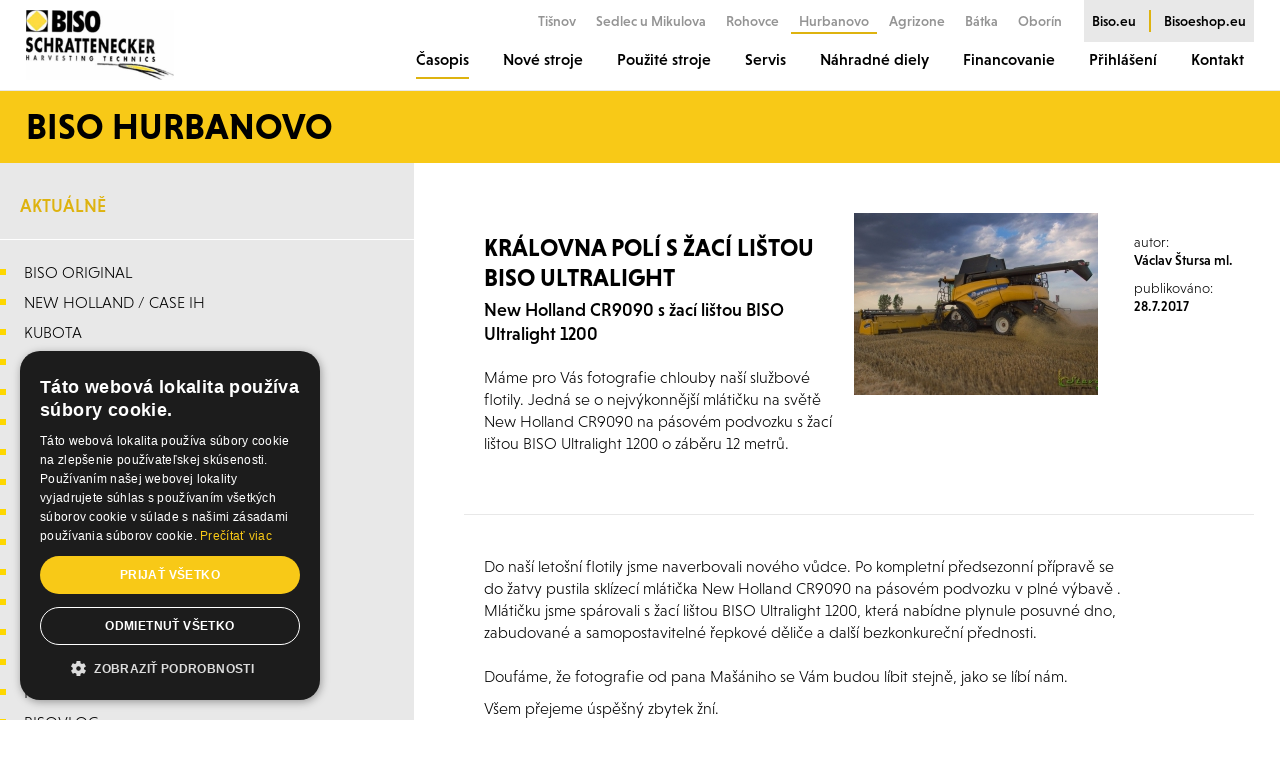

--- FILE ---
content_type: text/html; charset=UTF-8
request_url: https://www.bisohurbanovo.sk/vsechny-clanky/kralovna-poli-s-zaci-listou-biso-ultralight/
body_size: 6072
content:
<!DOCTYPE html>
<html lang="cs">
  <script type="text/javascript" charset="UTF-8" src="//cdn.cookie-script.com/s/d787ae47efb635d60781703cd788bafa.js"></script>
  
  <!-- Google Tag Manager -->
  <script>(function(w,d,s,l,i){w[l]=w[l]||[];w[l].push({'gtm.start':
  new Date().getTime(),event:'gtm.js'});var f=d.getElementsByTagName(s)[0],
  j=d.createElement(s),dl=l!='dataLayer'?'&l='+l:'';j.async=true;j.src=
  'https://www.googletagmanager.com/gtm.js?id='+i+dl;f.parentNode.insertBefore(j,f);
  })(window,document,'script','dataLayer','GTM-5GLHTR9');</script>
  <!-- End Google Tag Manager -->

  <head>
  
  <title>Královna polí s žací lištou BISO Ultralight</title>
  <meta name="description" content="Královna polí s žací lištou BISO Ultralight" />
  <meta name="keywords" content="Královna polí s žací lištou BISO Ultralight" />

  <meta http-equiv="Content-Type" content="text/html; charset=utf-8" />
  <meta http-equiv="X-UA-Compatible" content="IE=edge" />
  <meta name="viewport" id="viewport-meta" content="width=device-width, initial-scale=1" />
  <meta name="robots" content="index, follow" />
  <meta name="copyright" content="2024 BISO Original" />
  <meta name="author" content="Garth, McRai s.r.o. - www.mcrai.eu" />
  
    <link rel="shortcut icon" type="image/png" href="../../favicon.png" sizes="16x16">

  <link rel="stylesheet" href="https://use.typekit.net/lco3svu.css" />
  <link href="../../template/css/normalize.css" rel="stylesheet" type="text/css" />
  <link href="../../template/css/default_border.css" rel="stylesheet" type="text/css" />
  <link href="../../template/css/default.css?v=1.3" rel="stylesheet" type="text/css" />
  <link href="../../template/css/styly.css?v=1.10" rel="stylesheet" type="text/css" />

  <script src="../../funkce/jquery-1.10.2.min.js" type="text/javascript"></script>

  <script src="../../funkce/skripty.js?v=1.0" type="text/javascript"></script>
  <script src="../../funkce/skripty_pro_upravu_fotek.js" type="text/javascript"></script>

    <link href="../../funkce/swiper/swiper.css" rel="stylesheet" type="text/css" />
  <link href="../../funkce/swiper/swiper_z_admin.css" rel="stylesheet" type="text/css" />
  <link href="../../funkce/swiper/swiper_ostatni.css" rel="stylesheet" type="text/css" />
  <script src="../../funkce/swiper/swiper.js"></script>
  <script src="../../funkce/swiper/swiperinit_z_admin.js"></script>
  <script src="../../funkce/swiper/swiperinit_ostatni.js"></script>
  
    <link rel="stylesheet" href="../../funkce/fancybox/dist/jquery.fancybox.min.css?v=1.1" />
  <script src="../../funkce/fancybox/dist/jquery.fancybox.min.js?v=1.1"></script>
  <script src="../../funkce/fancybox/inicializace_fancybox.js?v=1.2"></script>
    
    <link rel="stylesheet" href="../../funkce/remodal/remodal.css">
  <link rel="stylesheet" href="../../funkce/remodal/remodal-default-theme.css">
  <script src="../../funkce/remodal/remodal.min.js"></script>
    
  <script src="../../funkce/jquery.jscroll.min.js?v=1.1" type="text/javascript"></script>
  <script type="text/javascript" charset="utf-8">
      $(document).ready(function(){
        $('#infinite-scroll').jscroll({
          loadingHtml: '<img src="../../img/vypis-next-load.gif" alt="Loading" /> Loading...',
          autoTrigger: false,
          nextSelector: '.jscroll-use'
        });
      });
    </script>

</head>
<body>
  <!-- Google Tag Manager (noscript) -->
  <noscript><iframe src="https://www.googletagmanager.com/ns.html?id=GTM-5GLHTR9" height="0" width="0" style="display:none;visibility:hidden"></iframe></noscript>
  <!-- End Google Tag Manager (noscript) -->

  <div class="blok_sirky_webu_full_hd">
    
<header>
  <div class="hlavicka">
    <div class="blok_sirky_webu">
      <div class="hlavicka_in">
        <div class="stin_pro_menu"></div>
                    <a href="../../"><span class="logo"></span></a>
                <span class="resp_menu efekt_resp_menu_2">
          <span class="resp_menu_text">Menu</span>
          <span class="efekt_resp_menu_ikona">
            <span></span>
            <span></span>
            <span></span>
            <span></span>
          </span>
        </span>
            
        <a href="https://www.bisoeshop.eu/eshop/" target="_blank"><span class="tl_eshop_hlava"></span></a>
            
        <div class="hlavicka_dalsi_odkazy">           <a href="https://www.bisotisnov.cz/"><span class="polozka_dalsi_odkaz_hlava">Tišnov</span></a>
          <a href="https://www.bisosedlec.cz/"><span class="polozka_dalsi_odkaz_hlava">Sedlec u Mikulova</span></a>
          <a href="https://www.bisorohovce.sk/"><span class="polozka_dalsi_odkaz_hlava">Rohovce</span></a>
          <a href="https://www.bisohurbanovo.sk/"><span class="polozka_dalsi_odkaz_hlava aktivni_odkaz_hlava">Hurbanovo</span></a>
                    <a href="https://www.agrizone.sk/"><span class="polozka_dalsi_odkaz_hlava">Agrizone</span></a>
          <a href="https://www.bisobatka.sk/"><span class="polozka_dalsi_odkaz_hlava">Bátka</span></a>
          <a href="https://www.bisooborin.sk/"><span class="polozka_dalsi_odkaz_hlava">Oborín</span></a>
          
          <div class="hlavicka_dalsi_odkazy_in">
            <a href="https://www.biso.eu/"><span class="polozka_dalsi_odkaz_hlava">Biso.eu</span></a>
            <span class="linka_dalsi_odkaz_hlava"></span>
            <a href="https://www.bisoeshop.eu/"><span class="polozka_dalsi_odkaz_hlava br_ne">Bisoeshop.eu</span></a>
          </div>
        </div>
            
        <nav>
          <div class="horni_menu" role="navigation" itemscope itemtype="https://schema.org/SiteNavigationElement">
            <div class="odsazeni_horni_menu_h"></div>
                                <div id="obal_polozky_menu_8" class="obal_polozky_menu" data-id="8">
                      <a href="../../vsechny-clanky/"><span id="menu_8" class="polozka_menu aktivni_menu" itemprop="name">Časopis</span></a>
                                          </div>
                                        <div id="obal_polozky_menu_7" class="obal_polozky_menu" data-id="7">
                      <a href="../../nove-stroje/"><span id="menu_7" class="polozka_menu" itemprop="name">Nové stroje</span></a>
                    </div>
                                    <div id="obal_polozky_menu_6" class="obal_polozky_menu" data-id="6">
                      <a href="../../traktory/"><span id="menu_6" class="polozka_menu" itemprop="name">Použité stroje</span></a>
                                                <span data-id="6" class="resp_plusko"></span>
                          <div id="submenu_6" class="obal_submenu" style="display: none;">
                                                            <a href="../../traktory/"><span class="polozka_submenu">Standardní traktory</span></a>
                                                            <a href="../../specialni-traktory/"><span class="polozka_submenu">Vinařské traktory</span></a>
                                                            <a href="../../skliznova-technika/"><span class="polozka_submenu">Sklizňová technika</span></a>
                                                            <a href="../../lisy-a-balicky/"><span class="polozka_submenu">Lisy a baličky</span></a>
                                                            <a href="../../celni-nakladace/"><span class="polozka_submenu">Manipulační technika</span></a>
                                                            <a href="../../sklizen-pice/"><span class="polozka_submenu">Sklizeň píce</span></a>
                                                            <a href="../../zpracovani-pudy/"><span class="polozka_submenu">Zpracování půdy</span></a>
                                                            <a href="../../mulcovace/"><span class="polozka_submenu">Mulčovače</span></a>
                                                            <a href="../../seti-sazeni-a-kultivace/"><span class="polozka_submenu">Setí, sázení a kultivace</span></a>
                                                            <a href="../../rozmetadla-postrikovace/"><span class="polozka_submenu">Rozmetadla/postřikovače</span></a>
                                                            <a href="../../dopravni-technika/"><span class="polozka_submenu">Dopravní technika</span></a>
                                                            <a href="../../krmne-vozy-a-rozdruzovace/"><span class="polozka_submenu">Krmné vozy a rozdružovače</span></a>
                                                            <a href="../../vinice-a-sady/"><span class="polozka_submenu">Vinice a sady</span></a>
                                                            <a href="../../sklizece-hroznu/"><span class="polozka_submenu">Sklízeče hroznů</span></a>
                                                            <a href="../../ostatni/"><span class="polozka_submenu">Ostatní technika</span></a>
                                                            <a href="../../gps-precizni-zemedelstvi/"><span class="polozka_submenu">Precizní zemědělství</span></a>
                                                            <a href="../../pneumatiky/"><span class="polozka_submenu">Pneumatiky a disky</span></a>
                                                            <a href="../../vyprodej-nahradnich-dilu/"><span class="polozka_submenu">Výprodej ND</span></a>
                                                            <a href="../../prodano-archiv/"><span class="polozka_submenu">PRODÁNO - archiv</span></a>
                                                      </div>
                                          </div>
                                    <div id="obal_polozky_menu_5" class="obal_polozky_menu" data-id="5">
                      <a href="../../servis-stroju-hurbanovo/"><span id="menu_5" class="polozka_menu" itemprop="name">Servis</span></a>
                                                <span data-id="5" class="resp_plusko"></span>


                          <div id="submenu_5" class="obal_submenu" style="display: none;">
                                                            <a href="../../servis-stroju-hurbanovo/"><span class="polozka_submenu">Servis strojů Hurbanovo</span></a>
                                                            <a href="../../nabidka-oleju-a-maziv/"><span class="polozka_submenu">Nabídka olejů a maziv</span></a>
                                                            <a href="../../servis-strautmann/"><span class="polozka_submenu">Servis - Strautmann</span></a>
                                                            <a href="../../katalog-plm-precizni-zemedelstvi-pomoci-gps/"><span class="polozka_submenu">Katalog PLM - precizní zemědělství pomocí GPS</span></a>
                                                            <a href="../../nastaveni-pluhu-kverneland/"><span class="polozka_submenu">Nastavení pluhů Kverneland</span></a>
                                                            <a href="../../stoll-technicke-osvedceni/"><span class="polozka_submenu">STOLL - technické osvědčení</span></a>
                                                                                  </div>
                                          </div>
                                        <div id="obal_polozky_menu_4" class="obal_polozky_menu" data-id="4">
                      <a href="../../nahradne-diely-hurbanovo/"><span id="menu_4" class="polozka_menu" itemprop="name">Náhradné diely</span></a>
                                                <span data-id="4" class="resp_plusko"></span>


                          <div id="submenu_4" class="obal_submenu" style="display: none;">
                                                            <a href="../../nahradne-diely-hurbanovo/"><span class="polozka_submenu">Náhradné diely Hurbanovo</span></a>
                                                            <a href="../../kubota/"><span class="polozka_submenu">Kubota</span></a>
                                                            <a href="../../new-holland-case-ih/"><span class="polozka_submenu">New Holland, Case IH</span></a>
                                                            <a href="../../nd-maschio-gaspardo/"><span class="polozka_submenu">Maschio Gaspardo</span></a>
                                                            <a href="../../nd-kverneland/"><span class="polozka_submenu">Kverneland</span></a>
                                                            <a href="../../strautmann-24-4/"><span class="polozka_submenu">Strautmann</span></a>
                                                            <a href="../../lacruz/"><span class="polozka_submenu">LaCruz - vinohradnictví</span></a>
                                                            <a href="../../nahradni-dily-lemken/"><span class="polozka_submenu">Lemken</span></a>
                                                            <a href="../../granit-parts/"><span class="polozka_submenu">Granit Parts</span></a>
                                                            <a href="../../kramp-its-that-easy/"><span class="polozka_submenu">KRAMP</span></a>
                                                            <a href="../../udrzba-traktoru-biso-x-tiger/"><span class="polozka_submenu">Údržba traktorů BISO X</span></a>
                                                            <a href="../../pneumatiky-pro-zemedelske-stroje/"><span class="polozka_submenu">Pneumatiky</span></a>
                                                                                        <a href="https://www.bisoparts.eu/home/freekatalog" target="_blank"><span class="polozka_submenu" itemprop="name">Katalogy ND</span></a>
                                <a href="https://www.bisoparts.eu/home/checkparts" target="_blank"><span class="polozka_submenu" itemprop="name">BISO Parts Locator</span></a>
                                                      </div>
                                          </div>
                                        <div id="obal_polozky_menu_3" class="obal_polozky_menu" data-id="3">
                      <a href="../../dotace/"><span id="menu_3" class="polozka_menu" itemprop="name">Financovanie</span></a>
                                          </div>
                                            <div id="obal_polozky_menu_99" class="obal_polozky_menu" data-id="99">
                          <span id="menu_99" class="polozka_menu" style="cursor: pointer;" itemprop="name">Přihlášení</span>
                          <span data-id="99" class="resp_plusko"></span>
                          <div id="submenu_99" class="obal_submenu" style="display: none;">
                            <a href="https://www.bisoparts.eu/home/" target="_blank"><span class="polozka_submenu" itemprop="name">Dealer Parts Portal</span></a>
                            <a href="https://www.bisoparts.eu/home/" target="_blank"><span class="polozka_submenu" itemprop="name">DCD</span></a>
                            <a href="http://navigator.biso.eu/login/" target="_blank"><span class="polozka_submenu" itemprop="name">BISO Configurator</span></a>
                          </div>
                        </div>
                                        <div id="obal_polozky_menu_1" class="obal_polozky_menu" data-id="1">
                      <a href="../../kontaktne-udaje-10-1/"><span id="menu_1" class="polozka_menu" itemprop="name">Kontakt</span></a>
                                          </div>
                                
            <div class="hlavicka_dalsi_odkazy_resp">               <a href="https://www.bisotisnov.cz/"><span class="polozka_dalsi_odkaz_hlava">Tišnov</span></a>
              <a href="https://www.bisosedlec.cz/"><span class="polozka_dalsi_odkaz_hlava">Sedlec u Mikulova</span></a>
              <a href="https://www.bisorohovce.sk/"><span class="polozka_dalsi_odkaz_hlava">Rohovce</span></a>
              <a href="https://www.bisohurbanovo.sk/"><span class="polozka_dalsi_odkaz_hlava aktivni_odkaz_hlava">Hurbanovo</span></a>
                            <a href="https://www.agrizone.sk/"><span class="polozka_dalsi_odkaz_hlava">Agrizone</span></a>
              <a href="https://www.bisobatka.sk/"><span class="polozka_dalsi_odkaz_hlava">Bátka</span></a>
              <a href="https://www.bisooborin.sk/"><span class="polozka_dalsi_odkaz_hlava">Oborín</span></a>
            
              <div class="hlavicka_dalsi_odkazy_in">
                <a href="https://www.biso.eu/"><span class="polozka_dalsi_odkaz_hlava">Biso.eu</span></a>
                <a href="https://www.bisoeshop.eu/"><span class="polozka_dalsi_odkaz_hlava br_ne">Bisoeshop.eu</span></a>
              </div>
            </div>
            
            <div class="odsazeni_horni_menu_d"></div>
          </div>
        </nav>
        <div class="spacer"></div>
      </div>
    </div>
  </div>
</header>
<div class="obal_webu_in">
  <div class="blok_s_nazvem_webu">
    <div class="blok_sirky_webu">
      <div class="blok_s_nazvem_webu_in">Biso Hurbanovo</div>
    </div>
  </div>
        <div class="blok_sirky_webu">
        <nav>
  <div class="menu" role="navigation">
    <span class="tl_leve_menu">
      <span class="tl_leve_menu_in">
        Časopis      </span>
    </span>
    <div class="menu_in">
      <div class="menu_pozadi"></div>
                        <a href="../../vsechny-clanky/">
                    <span data_id="8" id="leve_menu_hlavni_8" class="polozka_leve_menu_hlavni aktivni_leve_menu_hlavni_in">Aktuálně</span>
                  </a>
                                    <div id="leve_menu_hlavni_1_in" class="obsah_leve_menu_hlavni" style="display: block;">
                                                    <a href="../../vsechny-clanky/?f=5"><span class="polozka_leve_menu_in"><span>BISO Original</span></span></a>
                                                    <a href="../../vsechny-clanky/?f=1"><span class="polozka_leve_menu_in"><span>New Holland / Case IH</span></span></a>
                                                    <a href="../../vsechny-clanky/?f=12"><span class="polozka_leve_menu_in"><span>Kubota</span></span></a>
                                                    <a href="../../vsechny-clanky/?f=3"><span class="polozka_leve_menu_in"><span>Maschio Gaspardo</span></span></a>
                                                    <a href="../../vsechny-clanky/?f=7"><span class="polozka_leve_menu_in"><span>Kverneland</span></span></a>
                                                    <a href="../../vsechny-clanky/?f=11"><span class="polozka_leve_menu_in"><span>Krone</span></span></a>
                                                    <a href="../../vsechny-clanky/?f=9"><span class="polozka_leve_menu_in"><span>WTC Písečná</span></span></a>
                                                    <a href="../../vsechny-clanky/?f=10"><span class="polozka_leve_menu_in"><span>Strautmann</span></span></a>
                                                    <a href="../../vsechny-clanky/?f=8"><span class="polozka_leve_menu_in"><span>CIMA rosiče</span></span></a>
                                                    <a href="../../vsechny-clanky/?f=13"><span class="polozka_leve_menu_in"><span>Olimac</span></span></a>
                                                    <a href="../../vsechny-clanky/?f=15"><span class="polozka_leve_menu_in"><span>LaCruz</span></span></a>
                                                    <a href="../../vsechny-clanky/?f=14"><span class="polozka_leve_menu_in"><span>Weaving</span></span></a>
                                                    <a href="../../vsechny-clanky/?f=2"><span class="polozka_leve_menu_in"><span>BISO YTO</span></span></a>
                                                    <a href="../../vsechny-clanky/?f=4"><span class="polozka_leve_menu_in"><span>Laverda</span></span></a>
                                                    <a href="../../vsechny-clanky/?f=6"><span class="polozka_leve_menu_in"><span>Náhradní díly</span></span></a>
                                                    <a href="../../vsechny-clanky/?f=18"><span class="polozka_leve_menu_in"><span>BISOvlog</span></span></a>
                                              </div>
                                  <a href="../../prospekty-ke-stazeni/">
            <span data_id="2" id="leve_menu_hlavni_2" class="polozka_leve_menu_hlavni">Ke stažení</span>
          </a>
                        <div id="leve_menu_hlavni_2_in" class="obsah_leve_menu_hlavni" style="display: none;">
                                    <a href="../../prospekty-ke-stazeni/"><span class="polozka_leve_menu_in"><span>Prospekty ke stažení</span></span></a>
                                    <a href="../../pozvanky/"><span class="polozka_leve_menu_in"><span>Pozvánky</span></span></a>
                                    <a href="../../pozadi-na-plochu/"><span class="polozka_leve_menu_in"><span>Pozadí na plochu</span></span></a>
                                    <a href="../../ochrana-osobnich-udaju/"><span class="polozka_leve_menu_in"><span>Ochrana osobních údajů</span></span></a>
                                    <a href="../../nabidky-na-nahradni-dily/"><span class="polozka_leve_menu_in"><span>Nabídky na náhradní díly</span></span></a>
                              </div>
            
<div class="obal_news">
  <div class="nadpis_news">Registrace newsletteru</div>
  <div class="podnadpis_news">Registrací newsletteru budete dostávat pravidelně novinky na Váš e-mail.</div>
  <form id="open_form" method="POST">
    <input id="mail_open" class="news_input" type="text" name="mail_news_krok1" placeholder="zadejte Váš e-mail" data-type="email" data-required="" />
    <input class="news_tl" type="submit" value="Zaregistrovat" />
    <div class="spacer"></div>
  </form>
</div>

      <div class="spacer"></div>
    </div>
  </div>
</nav>
        <section>
          <div class="obsah" role="main" itemscope itemtype="http://schema.org/Article">
            <div class="obsah_in">
              <div class="blok_clanek_horni">
                <div class="blok_clanek_horni_in">
                                        <div class="obal_h1_h2_clanek">
                        <h1 class="h1_clanek" itemprop="name">Královna polí s žací lištou BISO Ultralight</h1>                        <h2 class="h2_clanek" itemprop="alternativeHeadline">New Holland CR9090 s žací lištou BISO Ultralight 1200</h2>                      </div>
                                                          <a href="https://www.bisosedlec.cz/data_8/439normal.jpg" target="_blank" data-fancybox="gallery1" data-caption="Královna polí s žací lištou BISO Ultralight">
                        <span class="obal_obr_clanek">
                          <img src="https://www.bisosedlec.cz/data_8/439middle.jpg?t=1674582782" alt="Královna polí s žací lištou BISO Ultralight" title="Královna polí s žací lištou BISO Ultralight" class="" border="0" itemprop="image" />
                        </span>
                      </a>
                                    <div class="blok_autor_clanek">
                                        <span class="autor_clanek_nazev">autor:</span>
                    <span class="autor_clanek_data">Václav Štursa ml.</span>
                    <span class="autor_clanek_nazev">publikováno:</span>
                    <span class="autor_clanek_data">28.7.2017</span>
                  </div>
                  <div class="zkraceny_vypis" itemprop="text">
                    <p>Máme pro Vás fotografie chlouby naší službové flotily. Jedná se o nejvýkonnější mlátičku na světě New Holland CR9090 na pásovém podvozku s žací lištou BISO Ultralight 1200 o záběru 12 metrů.</p>                    <div class="spacer"></div>
                  </div>
                  <div class="spacer"></div>
                </div>
                <div class="spacer"></div>
              </div>
              <div class="text_detail" itemprop="text">
                <p>Do naší letošní flotily jsme naverbovali nového vůdce. Po kompletní předsezonní přípravě se do žatvy pustila sklízecí mlátička New Holland CR9090 na pásovém podvozku v plné výbavě . Mlátičku jsme spárovali s žací lištou BISO Ultralight 1200, která nabídne plynule posuvné dno, zabudované a samopostavitelné řepkové děliče a další bezkonkureční přednosti.<br /><br />Doufáme, že fotografie od pana Mašániho se Vám budou líbit stejně, jako se líbí nám.</p>
<p>Všem přejeme úspěšný zbytek žní.<br /><br />Tým BISO Schrattenecker s.r.o.</p>
<p><img src="https://www.bisosedlec.cz/tiny/image/IMG_20170625_113552.jpg" alt="" width="540" height="272" /></p>                <div class="spacer"></div>
                              </div>
                  <div class="obal_fotogalerie_pomerove obal_pomerova_vyska_bloku">
      <span class="pomer_fotek_v_galerii pomer_resp_vysky_bloku"></span>
                <a href="https://www.bisosedlec.cz/data_8/fotogalerie/1929normal.jpg" target="_blank" title="" data-fancybox="gallery1" data-caption="">
            <span class="polozka_fotogalerie_pomerove pomerova_vyska_bloku">
              <span class="polozka_fotogalerie_pomerove_in pomerova_vyska_bloku_in">                 <img src="https://www.bisosedlec.cz/data_8/fotogalerie/1929normal.jpg" border="0" class="" alt="" title="" itemprop="image" />
              </span>
            </span>
          </a>
                <a href="https://www.bisosedlec.cz/data_8/fotogalerie/1927normal.jpg" target="_blank" title="" data-fancybox="gallery1" data-caption="">
            <span class="polozka_fotogalerie_pomerove pomerova_vyska_bloku">
              <span class="polozka_fotogalerie_pomerove_in pomerova_vyska_bloku_in">                 <img src="https://www.bisosedlec.cz/data_8/fotogalerie/1927normal.jpg" border="0" class="" alt="" title="" itemprop="image" />
              </span>
            </span>
          </a>
                <a href="https://www.bisosedlec.cz/data_8/fotogalerie/1928normal.jpg" target="_blank" title="" data-fancybox="gallery1" data-caption="">
            <span class="polozka_fotogalerie_pomerove pomerova_vyska_bloku">
              <span class="polozka_fotogalerie_pomerove_in pomerova_vyska_bloku_in">                 <img src="https://www.bisosedlec.cz/data_8/fotogalerie/1928normal.jpg" border="0" class="" alt="" title="" itemprop="image" />
              </span>
            </span>
          </a>
            <div class="spacer"></div>
    </div>
              <div class="spacer"></div>
                  <div class="blok_video">

    <div class='obal_video' itemscope itemtype='http://schema.org/VideoObject'><iframe width="540" height="315" src="https://www.youtube.com/embed/HgGWg1K8AFQ" title="YouTube video player" frameborder="0" allow="accelerometer; autoplay; clipboard-write; encrypted-media; gyroscope; picture-in-picture" allowfullscreen></iframe></div><div class='popisek_video'></div><div class='obal_video' itemscope itemtype='http://schema.org/VideoObject'><iframe width="540" height="315" src="https://www.youtube.com/embed/-WuYL-UpWTM" frameborder="0" allowfullscreen></iframe></div><div class='popisek_video'></div><div class='spacer'></div>
<div class="spacer"></div>
</div>

              
              
                            
              <div class="spacer"></div>
            </div>
          </div>
        </section>
        <div class="spacer"></div>
      </div>
  </div>    
<div class="blok_nabizime_nad_patickou">
  <div class="blok_sirky_webu">
    <h2 class="velky_nadpis">Vybraní naši partneři<span class="nadpis_cara"></span></h2>
    
    <div class="blok_soc_site_nad_patickou">
            <div id="fb-root"></div>
      <script async defer crossorigin="anonymous" src="https://connect.facebook.net/cs_CZ/sdk.js#xfbml=1&version=v16.0" nonce="ml72gcIF"></script>
      <div class="fb-page" data-href="https://www.facebook.com/profile.php?id=100028989687165" data-tabs="timeline" data-width="" data-height="260" data-small-header="false" data-adapt-container-width="true" data-hide-cover="false" data-show-facepile="false"><blockquote cite="https://www.facebook.com/profile.php?id=100028989687165" class="fb-xfbml-parse-ignore"><a href="https://www.facebook.com/profile.php?id=100028989687165">BISO Schrattenecker Czech &amp; Slovakia</a></blockquote></div>
    </div>
    
    <div class="blok_nabizime_nad_patickou_in">
     <img src="https://file.bisosedlec.cz/bisosedlec.cz/img/loga_pata/biso.png" alt="BISO" />
    <img src="https://file.bisosedlec.cz/bisosedlec.cz/img/loga_pata/mahindra.png" alt="MAHINDRA ARMATRAC" />
      <img src="https://file.bisosedlec.cz/bisosedlec.cz/img/loga_pata/kubota.jpg" alt="Kubota" />
      <img src="https://file.bisosedlec.cz/bisosedlec.cz/img/loga_pata/NH_units.png" alt="New Holland" />
      <img src="https://file.bisosedlec.cz/bisosedlec.cz/img/loga_pata/case_units.png" alt="Case IH" />
      <img src="https://file.bisosedlec.cz/bisosedlec.cz/img/loga_pata/steyr_units.png" alt="Steyr" />
      <img src="https://file.bisosedlec.cz/bisosedlec.cz/img/loga_pata/MG_v.png" alt="Maschio Gaspardo" />
      <img src="https://file.bisosedlec.cz/bisosedlec.cz/img/loga_pata/vigolo.jpg" alt="VIGOLO" />
      <img src="https://file.bisosedlec.cz/bisosedlec.cz/img/loga_pata/kverneland.png" alt="Kverneland" />
      <img src="https://file.bisosedlec.cz/bisosedlec.cz/img/loga_pata/weaving.jpg" alt="WEAVING" />
      <img src="https://file.bisosedlec.cz/bisosedlec.cz/img/loga_pata/strautmann.jpg" alt="STRAUTMANN" />
      <img src="https://file.bisosedlec.cz/bisosedlec.cz/img/loga_pata/bargam.png" alt="BARGAM" />  
      <img src="https://file.bisosedlec.cz/bisosedlec.cz/img/loga_pata/wtc_pisecna.jpg" alt="WTC Písečná" />  
      <img src="https://file.bisosedlec.cz/bisosedlec.cz/img/loga_pata/vaia.png" alt="VAIA" /> 
      <img src="https://file.bisosedlec.cz/bisosedlec.cz/img/loga_pata/stoll.jpg" alt="STOLL" />
      <img src="https://file.bisosedlec.cz/bisosedlec.cz/img/loga_pata/olimac.png" alt="Olimac" />
      <img src="https://file.bisosedlec.cz/bisosedlec.cz/img/loga_pata/cima.jpg" alt="CIMA" />
      <img src="https://file.bisosedlec.cz/bisosedlec.cz/img/loga_pata/ac.jpg" alt="Antonio Carraro" />
      <img src="https://file.bisosedlec.cz/bisosedlec.cz/img/loga_pata/goldoni.jpg" alt="GOLDONI" />
      <img src="https://file.bisosedlec.cz/bisosedlec.cz/img/loga_pata/lacruz.jpg" alt="LaCruz" />
      <img src="https://file.bisosedlec.cz/bisosedlec.cz/img/loga_pata/freilauber.jpg" alt="Freilauber" />
      <img src="https://file.bisosedlec.cz/bisosedlec.cz/img/loga_pata/agrofer.jpg" alt="Agrofer" />
      <img src="https://file.bisosedlec.cz/bisosedlec.cz/img/loga_pata/spapperi.png" alt="Spapperi" />
      <img src="https://file.bisosedlec.cz/bisosedlec.cz/img/loga_pata/uv.jpg" alt="UV Boosting" />
      <img src="https://file.bisosedlec.cz/bisosedlec.cz/img/loga_pata/agrose.jpeg" alt="AGROSE" />
      <img src="https://file.bisosedlec.cz/bisosedlec.cz/img/loga_pata/kayhan.jpg" alt="KAYHAN" />
      <img src="https://file.bisosedlec.cz/bisosedlec.cz/img/loga_pata/sms.png" alt="SMS Rokycany" />       
      <img src="https://file.bisosedlec.cz/bisosedlec.cz/img/loga_pata/sukov.jpg" alt="Sukov" />
      <img src="https://file.bisosedlec.cz/bisosedlec.cz/img/loga_pata/celikel.png" alt="Celikel" />      
      <img src="https://file.bisosedlec.cz/bisosedlec.cz/img/loga_pata/cast.png" alt="CAST" />
      <img src="https://file.bisosedlec.cz/bisosedlec.cz/img/loga_pata/wrag.jpg" alt="WRAG" />
      <img src="https://file.bisosedlec.cz/bisosedlec.cz/img/loga_pata/pellenc.jpg" alt="PELLENC" />
      <img src="https://file.bisosedlec.cz/bisosedlec.cz/img/loga_pata/krone.png" alt="Krone" />
      <img src="https://file.bisosedlec.cz/bisosedlec.cz/img/loga_pata/mcconnel.jpg" alt="McConnel" />
      <div class="spacer"></div>
    </div>

    <div class="spacer"></div>
  </div>
</div>    
<footer>
  <div class="paticka">
    <div class="paticka_in_h">
      <div class="blok_sirky_webu">
        <div class="kontakt_paticka">  
  
  
  
    <strong>BISO SCHRATTENECKER s.r.o.</strong><br />
  středisko Hurbanovo, Ul. 1. Mája, 947 01 Hurbanovo, Slovak republic<br />
  Mobil: +421 902 944 273, Email: <a href="mailto:laca@biso.sk">laca@biso.sk</a> / <a href="https://www.bisohurbanovo.sk/" target="_blank">www.bisohurbanovo.sk</a> / <a href="https://www.biso.eu/" target="_blank">www.biso.eu</a>
  
  
  
    <br />

  <a href="../../ochrana-osobnich-udaju/">ochrana osobních údajů</a>
   / 
  <a href="javascript:CookieScript.instance.show()">Cookies nastavení</a>
</div>        <div class="spacer"></div>
      </div>
    </div>
    <div class="paticka_in_d">
      <div class="blok_sirky_webu">
        <span class="copyright_pata">&copy; 2026 Biso</span>
        <a href="https://www.relative.cz/" target="_blank" title="">
          <span class="tvurce_pata relative_pata"></span>
        </a>
        <a href="https://www.mcrai.eu/" target="_blank" title="Tvorba www stránek - webhosting, webdesign, redakční systém, e-shop - McRAI s.r.o.">
          <span class="tvurce_pata mcrai_pata">Vytvořila firma</span>
        </a>
                <div class="spacer"></div>
      </div>
    </div>
  </div>
</footer>      </div>
  <script>
  (function(i,s,o,g,r,a,m){i['GoogleAnalyticsObject']=r;i[r]=i[r]||function(){
  (i[r].q=i[r].q||[]).push(arguments)},i[r].l=1*new Date();a=s.createElement(o),
  m=s.getElementsByTagName(o)[0];a.async=1;a.src=g;m.parentNode.insertBefore(a,m)
  })(window,document,'script','//www.google-analytics.com/analytics.js','ga');

  ga('create', 'UA-50695360-1', 'bisohurbanovo.sk');
  ga('send', 'pageview');

</script></body>
</html>


--- FILE ---
content_type: text/css
request_url: https://www.bisohurbanovo.sk/template/css/default.css?v=1.3
body_size: 5386
content:
/*
Ukladat si sem barvy webu
(udrzime jednotne barvy v celem webu a pripadna nahrada je pak rychle Ctrl+H)
-------------------------

01 - #EE0031 - cervena ( defaultni formulář tlačítko/soubory/hlášky ,  )

02 - #000000 - cerna ( hlavni font, polozky menu, pozadi tlacitek, atd.. )
03 - #f8c917 - zluta 1 ( pocatek barevneho prechodu )
04 - #ffe35a - zluta 2 ( konec barevneho prechodu )
05 - #deb30f - zluta 3 ( hover, linka v hlavicce, hover vysunuteho menu atd.. )
06 - #e8e8e8 - seda 1 ( pozadi leveho menu, pozadi paticka )
07 - #d0d0d0 - seda 2 ( okrajova linka vypis produktu, border inputu atd.... )

hover tlacitka - z cerneho pozadi se stane zluty barevny prechod

*/

html{
  height: 100%; /* kdyz je i v body, tak dela fancyboxu problemi (po popupu nezustane tam kde se kliklo, ale odsune se na vrchol stranky) */
}
body, html{   /* osetreni abych mel jistotu ze body ci html neskonci drive nez obrazovka */
  /* pokud se doda height: 100% tak cist komentar v tagu "html" */
  min-height: 100%;
  margin: 0;
  padding: 0;
}

body{
  font-size: 16px;
  line-height: 22px; /*z tohoto cisla plnye i margin pro tag "hr"*/
  font-family: niveau-grotesk,sans-serif;
  margin: 0px;
  text-align: left;
  font-weight: lighter;
  color: #000000;
}
hr{
  margin: 10px 0px 10px 0px; /*hr ma vysku 1px = pokud je radkovani 22px tak dam margin 10px*/
}
.blok_sirky_webu_full_hd{
  /*position: absolute;
  left: 0px;
  right: 0px;
  top: 0px;
  width: 100%;*/
  
  display: block; /* skrze vypnuti responsivity od 920 do 1060px + upravena responsivita v styly.css */
  width: 1300px; /* skrze vypnuti responsivity od 920 do 1060px + upravena responsivita v styly.css */
  
  margin-left: auto;
  margin-right: auto;
  overflow: hidden; /*skrze prvky co vystupuji z webu*/
}
.blok_sirky_webu{
  width: 1300px; /*1592px*/
  margin-right: auto;
  margin-left: auto;
}
.hlavicka{
  position: fixed;
  left: 0px;
  top: 0px;
  width: 100%;
  background-color: #FFFFFF;
  border-bottom: 1px solid #e8e8e8;
  z-index: 100;
}
.hlavicka_in{
  display: block;
  padding: 10px 0px 10px 0px;
  
  -webkit-transition: all 250ms linear; /* cas lze zadat i v sekundach => 0.25s */
  -moz-transition: all 250ms linear;
  -o-transition: all 250ms linear;
  transition: all 250ms linear;
}
.hlavicka_roluje{
  padding: 0px 0px 0px 0px;
}
.obal_webu_in{
  display: block;
  clear: both;
  margin-top: 90px; /*o hlavicku*/
}
.obal_webu_in .blok_sirky_webu{
  position: relative;
  display: block;
}
.menu{
  position: absolute;
  left: 0px;
  top: 0px;
  width: 414px; /*386*/
  background-color: #e8e8e8;
}
.menu_in{
  display: block;
  padding: 10px 0px 10px 0px;
}
.menu_pozadi{
  position: absolute;
  right: 100%;
  top: 0px;
  height: 100%;
  width: 600px;
  background-color: #e8e8e8;
}
.menu_in{
}
.obsah{
  display: block;
  margin-left: 438px; /*400*/
}
.obsah_in{
  display: block;
  padding-top: 20px; /*odpadl slider s produkty co delal mezeru = musel jsme ddoat vuci bisooriginal*/
  padding-bottom: 20px; /*skrze vypis clanku*/
}
.obsah_produkt{
  margin-left: 0px !important;
}
.paticka{
  background-color: #e8e8e8;
  clear: both;
}
a, a:active, a:focus {/*zrus tecky kolem odkazu*/
   outline: none;
}
a:link {
	color: #deb30f;
	text-decoration: none;
}
a:visited {
	color: #deb30f;
	text-decoration: none;
}
a:hover {
	text-decoration: underline;
}
.spacer {
	clear:both;
}
.center {
	text-align: center;
}
.fl {
	float:left;
}
.fr {
	float:right;
}
h1 {
	font-size: 28px;
    line-height: normal;
	padding: 0px 0px 0px 0px;
	margin: 10px 0px 0px 0px;
}
h2 {
	font-size: 22px;
    line-height: normal;
	padding: 0px 0px 0px 0px;
	margin: 10px 0px 0px 0px;
}
h3 {
	font-size: 18px;
    line-height: normal;
	padding: 0px 0px 0px 0px;
	margin: 20px 0px 10px 0px;
}
.obsah h1, .obsah h2, .obsah h3{ /* spolecne styly pro nadpisy z editoru od klienta */
  /*display: block;
  text-align: center;*/
}

p {
	padding: 0px 0px 0px 0px;
	margin: 10px 0px 10px 0px;
}
table p{
  margin: 0px;
}
img { /* potreba pro vlozene obrazky do textu - kontrola zda je vse po webu ok */
  height: auto;
  max-width: 100%;
}
#supersized img{ /* pokud je pouzity slider Supersized, tak je treba zrusit max-width obrazku bez toho se obrazek ve slideru deformuje */
  max-width: none;
}
td{
  padding: 5px;
}
td img{ /* tabulky se nekdy k obrazku s max-width: 100% chovaji tak ze ho zuzuji na svoji malou sirku */
  max-width: none;
}
iframe{
  /*max-width: 100%;*/
  /* dela to problemy FB pluginu u jeho popup okna kdy ho to omezi na sirku buttonu = spise cilit na iframe v nejakem divu nez globalne */
  border: 0px;
}
.jscroll-loading{
  text-align: center;
}

ol{
  padding-left: 18px;
}
.obsah ul{
  padding-left: 0px;
}
.obsah ul ul{
  margin-left: 20px;
}
.obsah ul ul ul{
  margin-left: 20px;
}
.obsah ul li{
  padding-left: 16px;
  background-position: left 10px;
  background-repeat: no-repeat;
  background-image: url("../../img/ic-odrazka.jpg");
}
.obsah ul li.has-list { /* pokud je seznam v seznamu, tak odstran 2 obrazky u sebe - styl skrze skript v skripty.js */
  background: none;
}
.obsah ul ul li{ /*druha uroven seznami / .obsah ul li ul li*/
  background-image: url("../../img/ic-odrazka-2-uroven.jpg");
}
.obsah ul ul ul li{ /*treti uroven seznami / .obsah ul li ul li ul li*/
  background-image: url("../../img/ic-odrazka-3-uroven.jpg");
}

/* Vylepseni pro tisk, ktere vynuti zobrazovani obrazku a barev v pozadi. V breznu 2016 funguje pouze pro prohlizece Chrome+Opera+Safari. Prefix pro FF predpripraven. */
:root{
  -webkit-print-color-adjust: exact;
  -moz-print-color-adjust: exact;
  printer-color-adjust: exact;
}

/* CSS3 transition (START) */
/* zdroj: http://callmenick.com/post/simple-css3-transitions-transforms-animations-compilation */
/* zdroj: http://ianlunn.github.io/Hover/ - lze vychazet*/

.css3_transition_test{
  float: left;
  width: 200px;
  min-height: 52px;
  line-height: 26px;
  padding: 10px 10px 10px 10px;
  margin: 15px 40px 15px 40px;
  background-color: yellowgreen;
  text-align: center;
}
.css3_transition_test_uzky{
  width: 140px;
}
.css3_transition_test:hover{
  background-color: blue;
  color: #FFFFFF;
}
.def_transition { /* zajimave efekty */
  -webkit-transition: all 250ms linear; /* cas lze zadat i v sekundach => 0.25s */
  -moz-transition: all 250ms linear;
  -o-transition: all 250ms linear;
  transition: all 250ms linear;
  /* misto "all" lze specifikovat zmena ceho provede transition => treba "color", "background" */
}

.scale_trans{
  transition: transform 0.2s;
}
.scale_trans:hover{
  transform: scale(1.1);
}

.zatoc_okraje{
  transition: transform 0.2s;
}
.zatoc_okraje:hover{
  transform: skewX(-16deg);
}

.shake_trans{
  transition: transform 0.2s;
}
.shake_trans:hover{
  animation: shake .5s ease-in-out;
}
@keyframes shake {
  0% {
    transform: translateX(0);
  }

  20% {
    transform: translateX(-10px);
  }

  40% {
    transform: translateX(10px);
  }

  60% {
    transform: translateX(-10px);
  }

  80% {
    transform: translateX(10px);
  }

  100% {
    transform: translateX(0);
  }
}

.pulse_trans{
  animation: pulse 1s ease infinite;
  /* transition: transform 0.2s; */
}
@keyframes pulse {
  0% {
    transform: scale(1);
  }

  50% {
    transform: scale(1.1);
  }

  100% {
    transform: scale(1);
  }
}

.kyvani_na_hover:hover{
  animation: kyvani_na_hover_animace 0.2s ease;
}
@keyframes kyvani_na_hover_animace {
0% {
    transform: rotate(0deg);
}
25% {
    transform: rotate(10deg);
}
50% {
    transform: rotate(0deg);
}
75% {
    transform: rotate(-10deg);
}
100% {
    transform: rotate(0deg);
}
}

.pulse_nahoru_dolu{
  animation: nahoru_dolu 1s ease infinite;
}
@keyframes nahoru_dolu {
  0% {
    transform: translate(0px, 0px);
  }

  50% {
    transform: translate(0px, 16px);
  }

  100% {
    transform: translate(0px, 0px);
  }
}

.stin_3d:hover
{
  box-shadow:
          1px 1px #53a7ea,
          2px 2px #53a7ea,
          3px 3px #53a7ea;
  -webkit-transform: translateX(-3px);
  transform: translateX(-3px);
}

.vnitrni_okraj:hover
{
  box-shadow: inset 0 0 0 10px #53a7ea;
}

.underline_efekt{
  position: relative;
}
.underline_efekt:after{
  display: block;
  position: absolute;
  left: 0; /* right: 0; udela efekt zprava */
  bottom: -10px; /* top: -10px; udela efekt nahore */
  width: 0;
  height: 10px;
  background-color: #98004a;
  content: "";
  transition: width 0.2s;
}
.underline_efekt:hover:after {
  width: 100%;
}

.underline_stred {
  -webkit-transform: perspective(1px) translateZ(0);
  transform: perspective(1px) translateZ(0);
  position: relative;
  overflow: hidden;
}
.underline_stred:before {
  content: "";
  position: absolute;
  z-index: -1;
  left: 50%;
  right: 50%;
  bottom: 0;
  background: #98004a;
  height: 4px;
  -webkit-transition-property: left, right;
  transition-property: left, right;
  -webkit-transition-duration: 0.3s;
  transition-duration: 0.3s;
  -webkit-transition-timing-function: ease-out;
  transition-timing-function: ease-out;
}
.underline_stred:hover:before, .underline_stred:focus:before, .underline_stred:active:before {
  left: 0;
  right: 0;
}

.odskocit_nahoru{
  -webkit-transform: perspective(1px) translateZ(0);
  transform: perspective(1px) translateZ(0);
  -webkit-transition-duration: 0.5s;
  transition-duration: 0.5s;
}
.odskocit_nahoru:hover{
  -webkit-transform: scale(1.2);
  transform: scale(1.2);
  -webkit-transition-timing-function: cubic-bezier(0.47, 2.02, 0.31, -0.36);
  transition-timing-function: cubic-bezier(0.47, 2.02, 0.31, -0.36);
}

.odskocit_dolu{
  -webkit-transform: perspective(1px) translateZ(0);
  transform: perspective(1px) translateZ(0);
  -webkit-transition-duration: 0.5s;
  transition-duration: 0.5s;
}
.odskocit_dolu:hover{
  -webkit-transform: scale(0.8);
  transform: scale(0.8);
  -webkit-transition-timing-function: cubic-bezier(0.47, 2.02, 0.31, -0.36);
  transition-timing-function: cubic-bezier(0.47, 2.02, 0.31, -0.36);
}

.posuv_pozadi_vpravo{
  -webkit-transform: perspective(1px) translateZ(0);
  transform: perspective(1px) translateZ(0);
  position: relative;
  background-color: green; /*pro efekt stejna barva zde i na stylu :hover*/
}
.posuv_pozadi_vpravo:before {
  content: "";
  position: absolute;
  z-index: -1;
  top: 0;
  left: 0;
  right: 0;
  bottom: 0;
  background: #2098D1;
  
  -webkit-transition: transform 0.3s ease-out;
  transition: transform 0.3s ease-out;
  -webkit-transform: scaleX(0);
  transform: scaleX(0);
  -webkit-transform-origin: 0 50%;
  transform-origin: 0 50%;
}
.posuv_pozadi_vpravo:hover, .posuv_pozadi_vpravo:focus, .posuv_pozadi_vpravo:active {
  background-color: green; /*pro efekt stejna barva zde i na zakladnim stylu bez :hover*/
}
.posuv_pozadi_vpravo:hover:before, .posuv_pozadi_vpravo:focus:before, .posuv_pozadi_vpravo:active:before {
  -webkit-transform: scaleX(1);
  transform: scaleX(1);
}

.posuv_pozadi_vlevo {
  -webkit-transform: perspective(1px) translateZ(0);
  transform: perspective(1px) translateZ(0);
  box-shadow: 0 0 1px transparent;
  position: relative;
  background-color: green; /*pro efekt stejna barva zde i na stylu :hover*/
}
.posuv_pozadi_vlevo:before {
  content: "";
  position: absolute;
  z-index: -1;
  top: 0;
  left: 0;
  right: 0;
  bottom: 0;
  background: #2098D1;
  
  -webkit-transition: transform 0.3s ease-out;
  transition: transform 0.3s ease-out;
  -webkit-transform: scaleX(0);
  transform: scaleX(0);
  -webkit-transform-origin: 100% 50%;
  transform-origin: 100% 50%;
}
.posuv_pozadi_vlevo:hover, .posuv_pozadi_vlevo:focus, .posuv_pozadi_vlevo:active {
  background-color: green; /*pro efekt stejna barva zde i na zakladnim stylu bez :hover*/
}
.posuv_pozadi_vlevo:hover:before, .posuv_pozadi_vlevo:focus:before, .posuv_pozadi_vlevo:active:before {
  -webkit-transform: scaleX(1);
  transform: scaleX(1);
}

.posuv_pozadi_dolu {
  -webkit-transform: perspective(1px) translateZ(0);
  transform: perspective(1px) translateZ(0);
  box-shadow: 0 0 1px transparent;
  position: relative;
  background-color: green; /*pro efekt stejna barva zde i na stylu :hover*/
}
.posuv_pozadi_dolu:before {
  content: "";
  position: absolute;
  z-index: -1;
  top: 0;
  left: 0;
  right: 0;
  bottom: 0;
  background: #2098D1;
  
  -webkit-transition: transform 0.3s ease-out;
  transition: transform 0.3s ease-out;
  -webkit-transform: scaleY(0);
  transform: scaleY(0);
  -webkit-transform-origin: 50% 0;
  transform-origin: 50% 0;
}
.posuv_pozadi_dolu:hover, .posuv_pozadi_dolu:focus, .posuv_pozadi_dolu:active {
  background-color: green; /*pro efekt stejna barva zde i na zakladnim stylu bez :hover*/
}
.posuv_pozadi_dolu:hover:before, .posuv_pozadi_dolu:focus:before, .posuv_pozadi_dolu:active:before {
  -webkit-transform: scaleY(1);
  transform: scaleY(1);
}

.posuv_pozadi_nahoru {
  -webkit-transform: perspective(1px) translateZ(0);
  transform: perspective(1px) translateZ(0);
  box-shadow: 0 0 1px transparent;
  position: relative;
  background-color: green; /*pro efekt stejna barva zde i na stylu :hover*/
}
.posuv_pozadi_nahoru:before {
  content: "";
  position: absolute;
  z-index: -1;
  top: 0;
  left: 0;
  right: 0;
  bottom: 0;
  background: #2098D1;
  
  -webkit-transition: transform 0.3s ease-out;
  transition: transform 0.3s ease-out;
  -webkit-transform: scaleY(0);
  transform: scaleY(0);
  -webkit-transform-origin: 50% 100%;
  transform-origin: 50% 100%;
}
.posuv_pozadi_nahoru:hover, .posuv_pozadi_nahoru:focus, .posuv_pozadi_nahoru:active {
  background-color: green; /*pro efekt stejna barva zde i na zakladnim stylu bez :hover*/
}
.posuv_pozadi_nahoru:hover:before, .posuv_pozadi_nahoru:focus:before, .posuv_pozadi_nahoru:active:before {
  -webkit-transform: scaleY(1);
  transform: scaleY(1);
}

.kruh_ven {
  -webkit-transform: perspective(1px) translateZ(0);
  transform: perspective(1px) translateZ(0);
  position: relative;
  overflow: hidden;
  background-color: green;
}
.kruh_ven:before {
  content: "";
  position: absolute;
  z-index: -1;
  top: 0;
  left: 0;
  right: 0;
  bottom: 0;
  background: #2098D1;
  border-radius: 100%; /* pak to nebude kruh, ale obdelnik */
  
  -webkit-transition: transform 0.3s ease-out;
  transition: transform 0.3s ease-out;
  -webkit-transform: scale(0);
  transform: scale(0);
}
.kruh_ven:hover, .kruh_ven:focus, .kruh_ven:active {
  background-color: green;
}
.kruh_ven:hover:before, .kruh_ven:focus:before, .kruh_ven:active:before {
  -webkit-transform: scale(2);
  transform: scale(2);
}

.kruh_dovnitr {
  -webkit-transform: perspective(1px) translateZ(0);
  transform: perspective(1px) translateZ(0);
  position: relative;
  overflow: hidden;
  background-color: #2098D1;
}
.kruh_dovnitr:before {
  content: "";
  position: absolute;
  z-index: -1;
  top: 0;
  left: 0;
  right: 0;
  bottom: 0;
  background: green;
  border-radius: 100%; /* pak to nebude kruh, ale obdelnik */
  
  -webkit-transition: transform 0.3s ease-out;
  transition: transform 0.3s ease-out;
  -webkit-transform: scale(2);
  transform: scale(2);
}
.kruh_dovnitr:hover, .kruh_dovnitr:focus, .kruh_dovnitr:active {
  background-color: #2098D1;
}
.kruh_dovnitr:hover:before, .kruh_dovnitr:focus:before, .kruh_dovnitr:active:before {
  -webkit-transform: scale(0);
  transform: scale(0);
}

.zavri_leva_prava {
  -webkit-transform: perspective(1px) translateZ(0);
  transform: perspective(1px) translateZ(0);
  position: relative;
  background: #2098D1;
}
.zavri_leva_prava:before {
  content: "";
  position: absolute;
  z-index: -1;
  top: 0;
  bottom: 0;
  left: 0;
  right: 0;
  background: green;
  
  -webkit-transition: transform 0.3s ease-out;
  transition: transform 0.3s ease-out;
  -webkit-transform: scaleX(1);
  transform: scaleX(1);
  -webkit-transform-origin: 50%;
  transform-origin: 50%;
}
.zavri_leva_prava:hover, .zavri_leva_prava:focus, .zavri_leva_prava:active {
  background: #2098D1;
}
.zavri_leva_prava:hover:before, .zavri_leva_prava:focus:before, .zavri_leva_prava:active:before {
  -webkit-transform: scaleX(0);
  transform: scaleX(0);
}

.otevri_leva_prava {
  -webkit-transform: perspective(1px) translateZ(0);
  transform: perspective(1px) translateZ(0);
  position: relative;
  background: #e1e1e1;
  background: green;
}
.otevri_leva_prava:before {
  content: "";
  position: absolute;
  z-index: -1;
  top: 0;
  bottom: 0;
  left: 0;
  right: 0;
  background: #2098D1;
  
  -webkit-transition: transform 0.3s ease-out;
  transition: transform 0.3s ease-out;
  -webkit-transform: scaleX(0);
  transform: scaleX(0);
  -webkit-transform-origin: 50%;
  transform-origin: 50%;
}
.otevri_leva_prava:hover, .otevri_leva_prava:focus, .otevri_leva_prava:active {
  background: green;
}
.otevri_leva_prava:hover:before, .otevri_leva_prava:focus:before, .otevri_leva_prava:active:before {
  -webkit-transform: scaleX(1);
  transform: scaleX(1);
}

.zavri_nahoru_dolu {
  -webkit-transform: perspective(1px) translateZ(0);
  transform: perspective(1px) translateZ(0);
  position: relative;
  background: #2098D1;
}
.zavri_nahoru_dolu:before {
  content: "";
  position: absolute;
  z-index: -1;
  top: 0;
  bottom: 0;
  left: 0;
  right: 0;
  background: green;
  
  -webkit-transition: transform 0.3s ease-out;
  transition: transform 0.3s ease-out;
  -webkit-transform: scaleY(1);
  transform: scaleY(1);
  -webkit-transform-origin: 50%;
  transform-origin: 50%;
}
.zavri_nahoru_dolu:hover, .zavri_nahoru_dolu:focus, .zavri_nahoru_dolu:active {
  background: #2098D1;
}
.zavri_nahoru_dolu:hover:before, .zavri_nahoru_dolu:focus:before, .zavri_nahoru_dolu:active:before {
  -webkit-transform: scaleY(0);
  transform: scaleY(0);
}

.otevri_nahoru_dolu {
  -webkit-transform: perspective(1px) translateZ(0);
  transform: perspective(1px) translateZ(0);
  position: relative;
  background: #e1e1e1;
  background: green;
}
.otevri_nahoru_dolu:before {
  content: "";
  position: absolute;
  z-index: -1;
  top: 0;
  bottom: 0;
  left: 0;
  right: 0;
  background: #2098D1;
  
  -webkit-transition: transform 0.3s ease-out;
  transition: transform 0.3s ease-out;
  -webkit-transform: scaleY(0);
  transform: scaleY(0);
  -webkit-transform-origin: 50%;
  transform-origin: 50%;
}
.otevri_nahoru_dolu:hover, .otevri_nahoru_dolu:focus, .otevri_nahoru_dolu:active {
  background: green;
}
.otevri_nahoru_dolu:hover:before, .otevri_nahoru_dolu:focus:before, .otevri_nahoru_dolu:active:before {
  -webkit-transform: scaleY(1);
  transform: scaleY(1);
}


/* CSS3 transition (KONEC) */

/*--- defaultni formular ---
Pokud neni vyuzit, tak smazat !
*/
.obal_odeslaneho_formulare{ /* bud nechat jak je ci misto tohoto divu dat div jakym je obaleny formular */
  display: block;
}
.obal_dotaznik_def{
  display: block;
  padding: 20px 20px 20px 20px;
}
.modal_vpos_wrapper_out .obal_dotaznik_def{
  padding: 0px;
}
.obal_tlacitka_formulare{
  display: block;
  text-align: center;
  margin-top: 10px;
}
.form_tl_def{
  display: inline-block;
  padding: 10px 20px 10px 20px;
  background-color: #EE0031;
  border: 0px;
  color: #FFFFFF;
  cursor: pointer;
}
.form_tl_def:hover{
  background-color: #B40031;
}
.form_blok{
  position: relative;
  float: left;
  width: 49%; 
  margin: 0px 2% 10px 0px;
}
.form_area_blok{
  position: relative;
  float: left;
  width: 100%; 
}
.form_popisek{
  position: relative;
  display: block;
  margin-bottom: 5px;
}
.form_input_def{
  float: left;
  width: 100%;
  *width: 96%;
  height: 28px;
  *height: 18px;
  line-height: 28px;
  *line-height: 18px;
  padding: 5px 10px 5px 10px;
  *padding-left: 2%;
  *padding-right: 2%;
  background-color: #FFFFFF;
  border: 1px solid #FFFFFF;  /* jen proto aby byl border vzdy skrze cerveny border kdyz je chyba */
  
  -webkit-box-sizing: border-box;
  -moz-box-sizing: border-box;
  box-sizing: border-box;
}
.datepicker{
  padding-left: 34px;
  
  background-repeat: no-repeat;
  background-position: 8px center;
  background-image: url("../../img/ic-calendar.png");
}
.form_select_def{
  float: left;
  width: 100%;
  height: 28px;
  line-height: 28px;
  padding: 0px 0px 0px 2%;  /*pravy padding nelze pouzit skrze IE, protoze odsadi to sipku dolu*/
  background-color: #FFFFFF;
  border: 1px solid #FFFFFF;  /* jen proto aby byl border vzdy skrze cerveny border kdyz je chyba */

  -webkit-box-sizing: border-box;
  -moz-box-sizing: border-box;
  box-sizing: border-box;
}
.obal_check_form{
  float: left;
  width: 49%; 
  margin: 0px 2% 10px 0px;
}
.obal_souhlas_form{
  display: block;
  margin: 0px 0px 10px 0px;
}
.form_check_def{
  float: left;
  margin: 4px 0px 0px 0px;
  cursor: pointer;
}
.form_popisek_check_radio{ /*nazev je pouzit v ovladacim JS na validaci*/
  display: block;
  margin-left: 20px;
  cursor: pointer;
}
.form_area_def{
  float: left;
  width: 100%;
  max-width: 100%;
  min-width: 100%;
  *width: 98%;
  *max-width: 98%;
  *min-width: 98%;
  height: 128px;
  max-height: 128px;
  min-height: 128px;
  padding: 10px 10px 10px 10px;
  *padding-left: 1%;
  *padding-right: 1%;
  margin-bottom: 10px;
  background-color: #FFFFFF;
  border: 1px solid #FFFFFF;  /* jen proto aby byl border vzdy skrze cerveny border kdyz je chyba */

  -webkit-box-sizing: border-box;
  -moz-box-sizing: border-box;
  box-sizing: border-box;
}
.formular_chybova_hlaska_popup{
  position: absolute;
  left: 0px;
  bottom: 28px;
  width: 100%;
  min-height: 32px;
  background-color: #ee0031;
  color: #FFFFFF;
  padding: 5px 40px 5px 10px;
  
  -webkit-box-sizing: border-box;
  -moz-box-sizing: border-box;
  box-sizing: border-box;
  
  box-shadow: #ee0031 0px 0px 10px;
  -webkit-box-shadow: #ee0031 0px 0px 10px;
  -moz-box-shadow: #ee0031 0px 0px 10px;
}
.form_area_blok .formular_chybova_hlaska_popup{
  bottom: 138px;
}
.skryj_chybu_formulare{
  position: absolute;
  right: 10px;
  top: 5px;
  width: 23px;
  height: 21px;
  cursor: pointer;
  
  background-repeat: no-repeat;
  background-position: right top;
  background-image: url("../../img/form_chyba_close.png");
}

      /* nastylovany file input (START) - pokud nevyuzivam tak smazat jak v CSS tak JS
      http://tympanus.net/codrops/2015/09/15/styling-customizing-file-inputs-smart-way/ */
.js .inputfile {
  width: 0.1px;
  height: 0.1px;
  opacity: 0;
  overflow: hidden;
  position: absolute;
  z-index: -1;
}
.inputfile + label {
  /*width: 100%;*/
  font-size: 18px;
  line-height: 24px;
  font-weight: 700;
  text-overflow: ellipsis;
  white-space: nowrap;
  cursor: pointer;
  display: block; /*inline-block*/
  overflow: hidden;
  padding: 5px 2% 5px 2%;
  margin-right: 32px; /*pro krizek na odstraneni jiz vybrane polozky*/
  vertical-align: middle;
  margin-right: 34px;
  
  -webkit-box-sizing: border-box;
  -moz-box-sizing: border-box;
  box-sizing: border-box;
}
.no-js .inputfile + label {
  display: none;
}
.inputfile:focus + label,
.inputfile.has-focus + label {
  outline: 1px dotted #000;
  outline: -webkit-focus-ring-color auto 5px;
}
.inputfile + label * {
  /* pointer-events: none; */
  /* in case of FastClick lib use */
}
.inputfile + label .file_input_ikona{
  display: inline-block;
  width: 24px;
  height: 24px;
  margin-right: 5px;
  vertical-align: middle;
  
  background-repeat: no-repeat;
  background-position: left center;
  background-image: url("../../img/file_input_ico.png");
}
.inputfile + label {
  color: #f1e5e6;
  background-color: #d3394c;
}
.inputfile:focus + label,
.inputfile.has-focus + label,
.inputfile + label:hover {
  background-color: #722040;
}

.vyprazdni_input{
  position: absolute;
  right: 0px;
  bottom: 0px;
  width: 30px;
  height: 36px;
  background-color: #d3394c;
  cursor: pointer;
  
  background-repeat: no-repeat;
  background-position: center center;
  background-image: url("../../img/file_input_vymaz.png");
}
.vyprazdni_input:hover{
  background-color: #722040;
}
      /* nastylovany file input (KONEC) */

.tl_form_zpet_def{
  clear: both;
  margin: 25px auto 25px auto;
  padding: 10px 10px 10px 10px;
  background-color: #EE0031;
  color: #FFFFFF;
  cursor: pointer;
  width: 160px;
  text-align: center;
}
.tl_form_zpet_def:hover{
  background-color: #B40031;
}
.text3{
  display: block;
  clear: both;
  margin-top: 25px;
  margin-bottom: 25px;
  font-size: 16px;
  text-align: center;
  font-weight: bold;
}
.info_formular{
  display: block;
  text-align: center;
  margin-top: 10px;
}

.formular_chyba_polozky{
  border: 1px solid #EE0031;
}
.formular_chyba_check_radio{
  color: #EE0031;
}

.znacka_povinne_polozky{
  font-weight: bold;
  color: #EE0031;
}

.ochrana_formulare{ /* ochrana pred roboty co plni formulare - naplni i skryty hidden */
  position: fixed;
  left: 0;
  top: 0;
  z-index: -9999; /* skrze fixni pozici, abych tim nahodou neco neprekryl ; fix je k tomu, abych ten input mohl dat kamkoliv v kodu */
  
  visibility: hidden; /* lze naplnit ale neni videt */
}

input:focus + [role="tooltip"] { /*skrze zvyseni pristupnosti (lepsi web pro postizene, slabozrake, ctecky atd..) formulare skrze WAI-ARIA */
  /*display: block;
  position: absolute;
  top: 100%;*/
}

.cervene{
  color: #EE0031;
}

--- FILE ---
content_type: text/css
request_url: https://www.bisohurbanovo.sk/template/css/styly.css?v=1.10
body_size: 7945
content:
._CookieScriptReportPageCheckbox{
  margin-top: 10px !important;
  margin-bottom: 10px !important;
}
._CookieScriptReportPageSaveSettingButton{
  display: inline-block;
  font-size: 14px;
  line-height: 22px;
  color: #FFFFFF;
  background-color: #000000;
  font-weight: bold;
  text-transform: uppercase;
  padding: 8px 20px 8px 20px;
  margin-top: 10px !important;
  margin-bottom: 10px !important;  
  cursor: pointer;
  border: 0px;
}
._CookieScriptReportPageSaveSettingButton:hover{
  color: #000000;
  
  /* Permalink - use to edit and share this gradient: https://colorzilla.com/gradient-editor/#f8c917+0,ffe35a+100 */
  background: #f8c917; /* Old browsers */
  background: -moz-linear-gradient(left,  #f8c917 0%, #ffe35a 100%); /* FF3.6-15 */
  background: -webkit-linear-gradient(left,  #f8c917 0%,#ffe35a 100%); /* Chrome10-25,Safari5.1-6 */
  background: linear-gradient(to right,  #f8c917 0%,#ffe35a 100%); /* W3C, IE10+, FF16+, Chrome26+, Opera12+, Safari7+ */
  filter: progid:DXImageTransform.Microsoft.gradient( startColorstr='#f8c917', endColorstr='#ffe35a',GradientType=1 ); /* IE6-9 */  
}
._CookieScriptReportPageCheckboxText {
    margin: 0 0 0 12px !important;
}
h4{
  margin: 20px 0px 10px 0px;
  font-size: 14px;
}


/*--- Popup okno (START) ---*/
/* Nemazat je zde i trida "box_validace_form" ktera spolu s ostatnimi dela poup okno s chybovymi hlaskami u validace formulare - je v JS,CSS i HTML */
.skryte_tl_popup_validace{
  display: none;
}
.polozka_chybova_hlaska {
  display: block;
  color: #FF0000;
}
/*--- Popup okno (KONEC) ---*/
/*--- Hlavicka (START) ---*/
.logo{
  float: left;
  width: 171px; /*222px*/
  height: 70px;
  margin: 0px 0px 0px 0px;
  
  background-size: contain;
  background-position: left center;
  background-repeat: no-repeat;
  background-image: url("../../img/logo_2024.jpg");
}
.hlavicka_roluje .logo{
  width: 85px;
  height: 60px;
  margin: 0px 0px 0px 0px;
  background-image: url("../../img/logo_posuv.png");
}
/*.leve_menu_v_hlavice{
  display: none;
}*/
.tl_leve_menu{
  display: none;
}

.hlavicka_dalsi_odkazy{
  display: block;
  vertical-align: top;
  margin: 0px 0px 15px 240px;
  text-align: right;
  vertical-align: top;
}
.hlavicka_roluje .hlavicka_dalsi_odkazy{
  display: none;
}
.hlavicka_dalsi_odkazy_resp{
  display: none;
}
.polozka_dalsi_odkaz_hlava{
  display: inline-block;
  vertical-align: top;
  padding: 2px 8px 2px 8px;
  font-size: 14px;
  line-height: 18px;
  font-weight: 500;
  color: #949494;
}
.linka_dalsi_odkaz_hlava{
  display: inline-block;
  vertical-align: top;
  margin: 0px 5px 0px 5px;
  padding: 2px 0px 2px 0px;
  font-size: 18px;
  height: 18px;
  width: 2px;
  background-color: #deb30f;
}
.hlavicka_dalsi_odkazy_in{
  font-size: 0;
}
.hlavicka_dalsi_odkazy_in .polozka_dalsi_odkaz_hlava{
  color: #000000;
  border-bottom: 0px;
}
.hlavicka_dalsi_odkazy_in .polozka_dalsi_odkaz_hlava.br_ne{
  border-right: 0px !important;
}
.polozka_dalsi_odkaz_hlava:hover, .aktivni_odkaz_hlava{
  border-bottom: 2px solid #deb30f;
}
.hlavicka_dalsi_odkazy_in .polozka_dalsi_odkaz_hlava:hover, .hlavicka_dalsi_odkazy_in .aktivni_odkaz_hlava{
  color: #deb30f;
  border-bottom: 0px;
}
.hlavicka_dalsi_odkazy_in{
  display: inline-block;
  vertical-align: top;
  margin-left: 10px;
  background-color: #E8E8E8;
  padding: 10px 0px 10px 0px;
  margin-top: -10px;
  margin-bottom: -10px
}

.tl_eshop_hlava{
  display: none;
  float: right;
  width: 132px;
  height: 50px;
  margin-right: 20px;
  margin-top: 5px;
  
  background-size: contain;
  background-position: left top;
  background-repeat: no-repeat;
  background-image: url("../../img/tl_eshop.png?v=1.1");
}
/*--- Hlavicka (KONEC) ---*/
/*--- Responsivni menu (START) ---*/
.horni_menu{
  display: block;
  vertical-align: top;
  /*height: 60px;*/
  margin: 0px 0px 0px 240px;
  text-align: right;
}
.hlavicka_roluje .horni_menu{
  padding-top: 16px;
}
.odsazeni_horni_menu_h, .odsazeni_horni_menu_d{
  display: none;
}
.obal_polozky_menu{
  position: relative;
  display: inline-block;
  vertical-align: top;
  padding: 0px 10px 0px 20px;
  z-index: 25;
}
.polozka_menu {
  position: relative;
  float: left;
  font-size: 16px;
  height: 20px;
  line-height: 20px;
  padding: 0px 0px 8px 0px;
  font-weight: 500;
  color: #000000;
  z-index: 22;
  border-bottom: 2px solid #FFFFFF;
}
.obal_polozky_menu:hover .polozka_menu {
  color: #000000;
  border-bottom: 2px solid #deb30f;
}
.aktivni_menu, .aktivni_menu:hover {
  color: #000000;
  border-bottom: 2px solid #deb30f;
}
.obal_submenu {
  left: 0px;
  position: absolute;
  top: 28px;
  width: 190px;
  z-index: 20;
  text-align: left;

  /* Permalink - use to edit and share this gradient: https://colorzilla.com/gradient-editor/#f8c917+0,ffe35a+100 */
  background: #f8c917; /* Old browsers */
  background: -moz-linear-gradient(left,  #f8c917 0%, #ffe35a 100%); /* FF3.6-15 */
  background: -webkit-linear-gradient(left,  #f8c917 0%,#ffe35a 100%); /* Chrome10-25,Safari5.1-6 */
  background: linear-gradient(to right,  #f8c917 0%,#ffe35a 100%); /* W3C, IE10+, FF16+, Chrome26+, Opera12+, Safari7+ */
  filter: progid:DXImageTransform.Microsoft.gradient( startColorstr='#f8c917', endColorstr='#ffe35a',GradientType=1 ); /* IE6-9 */
}
.submenu_z_prava{
  left: auto;
  right: 0px;
}
.polozka_submenu {
  display: block;
  font-size: 16px;
  line-height: 22px;
  padding: 10px 20px 10px 20px;
  color: #000000 !important;
  font-weight: bold;
  border-bottom: 1px solid #FFFFFF;
}
.polozka_submenu:hover, .aktivni_submenu {
  color: #000000 !important;
  background-color: #deb30f;
}
.obal_submenu a:hover {
  text-decoration: none !important;
}
.stin_pro_menu{
  display: none;
  position: fixed;
  left: 0px;
  top: 60px; /*o vysku menu*/
  /*height pocita skript*/
  width: 100%;
  cursor: pointer;
  
  /*background-position: left top;
  background-repeat: repeat;
  background-image: url("../../img/bg_cerna_10.png");*/
  background-color: #000000;
  opacity: 0.1;
  z-index: 20;
}
/*--- Responsivni menu (KONEC) ---*/
/*--- Paticka (START) ---*/

.blok_clanky_nad_patickou{
  display: block;
  clear: both;
  background-color: #FFFFFF;
  padding: 40px 0px 40px 0px;
}
.obal_vypis_paticka{
  display: block;
}

.polozka_vypis_paticka{
  float: left;
  margin: 0px 0px 30px 0px;
}
.vypis_paticka_1_3{
  width: 32%;
  margin-right: 2%;
}
.vypis_paticka_1_4{
  width: 24%;
  margin-right: 1.3%;
}
.vypis_paticka_1_6{
  width: 15%;
  margin-right: 2%;
}

.polozka_vypis_paticka_obr{
  position: relative;
  display: block; /* souvisi s hodnotou v tride "pomer_vypis_paticka" */
  overflow: hidden;
}
.polozka_vypis_paticka_obr_in{
  display: block;
  height: 390px; /* souvisi s hodnotou v tride "pomer_vypis_paticka" */
  line-height: 390px;
  text-align: center;
  overflow: hidden;
}
.polozka_vypis_paticka_obr img{
  max-width: 100%;
  /*max-width: 140px;
  _width: expression(this.height < this.width && this.width > 140 ? 140 : true);*/
  max-height: 390px;
}
.pomer_vypis_paticka{ /*pomocna trida pro pomerove zmensovani galerie v responsivite pomoci Javascriptu*/
  display: none;
  width: 520px; /* to je tech 20% z ".polozka_vypis_paticka_obr" v zakladu (= full hd) */
  height: 390px; /* to je height z ".polozka_vypis_paticka_obr_in" v zakladu (= full hd) */
}

.polozka_vypis_paticka_text{
  display: block;
  font-size: 16px;
  line-height: 24px;
  height: 24px;
  font-weight: 500;
  text-transform: uppercase;
  overflow: hidden;
  margin: 0px;
  color: #000000;
  margin: 14px 0px 14px 0px;
}
.vypis_paticka_1_4 .polozka_vypis_paticka_text{
  height: 48px;
}
.vypis_paticka_1_6 .polozka_vypis_paticka_text{
  height: 48px;
}

.polozka_vypis_paticka:hover .polozka_vypis_paticka_text{
  color: #deb30f;
}

.blok_nabizime_nad_patickou{
  display: block;
  clear: both;
  background-color: #FFFFFF;
  padding: 40px 0px 40px 0px;
  border-top: 1px solid #e8e8e8;
}
.blok_nabizime_nad_patickou_in{
  display: block;
  margin-right: 340px; /*o facebook plugin*/
  padding-right: 20px;
  text-align: left;
}
.blok_nabizime_nad_patickou_in img{
  float: left;
  width: 130px;
  margin: 0px 0px 15px 0px;
}
.blok_soc_site_nad_patickou{
  float: right;
}

.paticka_in_h{
  display: block;
  padding: 70px 0px 40px 0px;
}
.paticka_in_d{
  display: block;
  padding: 30px 0px 60px 0px; /*spodni vetsi pokud je pouzita hlaska o pouzivani cookies jinak hlaska prekryje obsah paty - je vysoka 50px*/
}

.kontakt_paticka{
  display: block;
  text-align: center;
  font-size: 18px;
  line-height: 26px;
}

.copyright_pata{
  float: left;
  font-size: 14px;
  height: 24px;
  line-height: 24px;
}

.tvurce_pata{
  float: right;
  font-size: 14px;
  height: 24px;
  line-height: 24px;
  margin-left: 16px;
  
  background-position: right center;
  background-repeat: no-repeat;
}
.mcrai_pata{
  padding-right: 60px;
  background-image: url("../../img/paticka/logo-mcrai.png");
}
.relative_pata{
  padding-right: 76px;
  background-image: url("../../img/paticka/logo-relative.png");
}

.dolni_menu{
  display: block;
  text-align: center;
  vertical-align: top;
  font-size: 0; /*skrze inline-block prvky uvnitr*/
  margin: 0px 200px 0px 200px;
}
.polozka_menu_pata {
  display: inline-block;
  vertical-align: top;
  font-size: 14px;
  color: #000000;
  height: 24px;
  line-height: 24px;
  padding: 0px 20px 0px 20px;
  z-index: 22;
}
.polozka_menu_pata:hover, .aktivni_menu_pata, .aktivni_menu_pata:hover {
  color: #deb30f;
}

/*--- Paticka (KONEC) ---*/
/*--- leve Menu (START) ---*/
.menu a:link, .menu a:visited{
  color: #000000;
}
.menu a:hover{
  color: #deb30f;
  text-decoration: none;
}

.polozka_leve_menu_hlavni{
  display: block;
  font-weight: 500;
  font-size: 18px;
  line-height: 22px;
  text-transform: uppercase;
  padding: 22px 20px 22px 20px;
  border-bottom: 1px solid #FFFFFF;
}
.polozka_leve_menu_hlavni:hover, .aktivni_leve_menu_hlavni_in{
  color: #deb30f;
}
.obsah_leve_menu_hlavni{
  display: none;
  padding: 17px 20px 17px 0px;
  border-bottom: 1px solid #FFFFFF;
}
.polozka_leve_menu_in{
  display: block;
  font-weight: lighter;
  font-size: 16px;
  line-height: 20px;
  text-transform: uppercase;
  padding: 5px 0px 5px 24px;
  
  background-position: left 12px;
  background-repeat: no-repeat;
  background-image: url("../../img/point.jpg");
}
.polozka_leve_menu_in span{
  border-bottom: 2px solid #e8e8e8;
}
.aktivni_leve_menu_in span{
  border-bottom: 2px solid #deb30f;
}
/*--- leve Menu (KONEC) ---*/
/*--- Posuvniky nad obsahem (START) ---*/
.obal_slider_z_admin{
  position: relative;
  display: block;
  clear: both;
}
.obal_slider_produkty{
  position: relative;
  display: block;
  clear: both;
  background-color: #FFFFFF;
  padding: 30px 0px 30px 0px;
}

.obal_slider_z_admin .swiper-slide{
  position: relative;
  overflow: hidden;
}
.obr_slider_z_admin_full{
  display: block;
}
.obr_slider_z_admin_resp{
  display: none;
}
.polozka_slider_home{
  position: absolute;
  left: 0px;
  top: 0px;
  width: 100%;
  height: 100%;  
}
.obal_slider_z_admin .blok_sirky_webu{
  height: 100%;
}
.texty_swiper_table{
  display: table;
  width: 100%;
  height: 100%;
  vertical-align: middle;
}
.obal_nadpisu_home{
  display: table-cell;
  height: 100%;
  vertical-align: middle;
}
.obal_nadpisu_home_in{
  display: block;
  width: 600px;
}
.obal_nadpisu_home_in_in{
  float: left;
  max-width: 100%;
  padding: 14px 20px 14px 20px;
  
  box-sizing: border-box;
  
  background-position: left top;
  background-repeat: repeat;
  background-image: url("../../img/bg_cerna_70.png");
}

.nadpis_swiper_z_admin{
  display: block;
  font-size: 30px;
  line-height: 40px;
  max-height: 80px;
  overflow: hidden;
  color: #FFFFFF;
  text-transform: uppercase;
  font-weight: bold;
  margin: 0px 0px 5px 0px;
}
.podnadpis_swiper_z_admin{
  position: relative;
  display: block;
  font-size: 22px;
  line-height: normal;
  margin: 0px 0px 0px 0px;
  color: #FFFFFF;
  text-transform: uppercase;
}
.tl_swiper_horni{
  float: left;
  clear: left;
  font-size: 14px;
  line-height: 22px;
  font-weight: bold;
  text-transform: uppercase;
  padding: 12px 20px 12px 20px;
  
  color: #000000;
  
  /* Permalink - use to edit and share this gradient: https://colorzilla.com/gradient-editor/#f8c917+0,ffe35a+100 */
  background: #f8c917; /* Old browsers */
  background: -moz-linear-gradient(left,  #f8c917 0%, #ffe35a 100%); /* FF3.6-15 */
  background: -webkit-linear-gradient(left,  #f8c917 0%,#ffe35a 100%); /* Chrome10-25,Safari5.1-6 */
  background: linear-gradient(to right,  #f8c917 0%,#ffe35a 100%); /* W3C, IE10+, FF16+, Chrome26+, Opera12+, Safari7+ */
  filter: progid:DXImageTransform.Microsoft.gradient( startColorstr='#f8c917', endColorstr='#ffe35a',GradientType=1 ); /* IE6-9 */  
}
.swiper-container_z_admin a:hover .tl_swiper_horni{
  text-decoraion: underline;
}
.swiper-button-prev_z_admin, .swiper-button-next_z_admin{
  display: none !important;
}
.blok_sipky_slider_z_admin{
  position: absolute;
  right: 0px;
  bottom: 0px;
  height: 70px;
  width: 246px;
  /*background-color: #FFFFFF;*/
  z-index: 20;
  
  background-position: left top;
  background-repeat: repeat;
  background-image: url("../../img/posuvnik/bg_bila_30.png");
}
.sipka_slider_z_admin_l{
  float: left;
  width: 96px;
  height: 100%;
  cursor: pointer;
  
  background-position: right 10px center;
  background-repeat: no-repeat;
  background-image: url("../../img/posuvnik/sipka-slider.png");
}
.sipka_slider_z_admin_l:hover{
  background-image: url("../../img/posuvnik/sipka-slider_hover.png");
}
.sipka_slider_z_admin_p{
  float: left;
  width: 96px;
  height: 100%;
  cursor: pointer;
  
  background-position: 10px center;
  background-repeat: no-repeat;
  background-image: url("../../img/posuvnik/sipka-slider-p.png");
}
.sipka_slider_z_admin_p:hover{
  background-image: url("../../img/posuvnik/sipka-slider-p_hover.png");
}

.obal_swiper_produkt{
  position: relative;
  display: block;
}
.obal_swiper_produkt a:link, .obal_swiper_produkt a:visited{
  color: #000000;
}
.obal_swiper_produkt a:hove{
  color: #deb30f;
}
.polozka_slider_produkt{
  display: block;
  margin: 0px 9px 0px 9px;
  border: 1px solid #d0d0d0;
}
.obr_slider_produkt{
  display: block;
  height: 200px;
  line-height: 200px;
  text-align: center;
}
.obr_slider_produkt img{
  max-width: 94%;
  max-height: 180px;
}
.nadpis_slider_produkt{
  display: block;
  background-color: #e8e8e8;
  padding: 10px 30px 10px 30px;
}
.nadpis_slider_produkt_in{
  display: block;
  font-size: 16px;
  line-height: 20px;
  height: 40px;
  font-weight: 500;
  color: #000000;
  text-transform: uppercase;
  
  overflow: hidden;
}
.sipka_slider_produkt_l{
  position: absolute;
  left: 5px;
  top: 0px;
  width: 50px;
  height: 100%;
  cursor: pointer;
  background-color: transparent;
  z-index: 5;
  
  background-position: 10px center;
  background-repeat: no-repeat;
  background-image: url("../../img/posuvnik/sipka-slider.png");
}
.sipka_slider_produkt_l:hover{
  background-image: url("../../img/posuvnik/sipka-slider_hover.png");
}
.sipka_slider_produkt_p{
  position: absolute;
  right: 5px;
  top: 0px;
  width: 50px;
  height: 100%;
  cursor: pointer;
  background-color: transparent;
  z-index: 5;
  
  background-position: right 10px center;
  background-repeat: no-repeat;
  background-image: url("../../img/posuvnik/sipka-slider-p.png");
}
.sipka_slider_produkt_p:hover{
  background-image: url("../../img/posuvnik/sipka-slider-p_hover.png");
}
.swiper-button-prev_produkt, .swiper-button-next_produkt{
  display: none !important;
}
/*--- Posuvniky nad obsahem (KONEC) ---*/
/*--- Home (START) ---*/
.blok_s_nazvem_webu{
  display: block;
  clear: both;
  padding: 16px 0px 16px 0px;
  background-color: #f8c917;
}
.blok_s_nazvem_webu_in{
  display: block;
  color: #000000;
  text-transform: uppercase;
  font-size: 36px;
  line-height: normal;
  font-weight: bold;
}

.velky_nadpis{
  position: relative;
  display: block;
  margin: 0px 0px 20px 0px;
  font-size: 34px;
  line-height: 40px;
  font-weight: 500;
  text-transform: uppercase;
}
.nadpis_cara{
  position: absolute;
  right: 100%;
  top: 0px;
  height: 100%;
  width: 400px;
  margin-right: 60px;

  /* Permalink - use to edit and share this gradient: https://colorzilla.com/gradient-editor/#f8c917+0,ffe35a+100 */
  background: #f8c917; /* Old browsers */
  background: -moz-linear-gradient(left,  #f8c917 0%, #ffe35a 100%); /* FF3.6-15 */
  background: -webkit-linear-gradient(left,  #f8c917 0%,#ffe35a 100%); /* Chrome10-25,Safari5.1-6 */
  background: linear-gradient(to right,  #f8c917 0%,#ffe35a 100%); /* W3C, IE10+, FF16+, Chrome26+, Opera12+, Safari7+ */
  filter: progid:DXImageTransform.Microsoft.gradient( startColorstr='#f8c917', endColorstr='#ffe35a',GradientType=1 ); /* IE6-9 */
}

.blok_seo_home{
  position: relative;
  display: block;
  min-height: 220px; /*skrze absolutne pozicovana tlacitka*/
}
.blok_seo_home_in{
  float: left;
  width: 49%;
  padding: 0px 3% 0px 0px;
}
.blok_seo_home_obr{
  float: left;
  width: 48%;
  text-align: right;
}
.blok_seo_home_obr_resp{
  display: none;
  text-align: left;
  margin-bottom: 16px;
}
.blok_seo_home_obr_resp img{
  max-height: 200px;
}
.blok_loga_home{
  position: absolute;
  right: 0px;
  bottom: 0px;
}
.tl_eshop_home{
  float: right;
  clear: both;
  width: 180px;
  height: 70px;
  
  background-size: contain;
  background-position: left top;
  background-repeat: no-repeat;
  background-image: url("../../img/tl_eshop.png?v=1.1");
}
.tl_kubota_home{
  float: right;
  clear: both;
  width: 180px;
  height: 70px;
  
  background-size: contain;
  background-position: left top;
  background-repeat: no-repeat;
  background-image: url("../../img/tl_kubota.png?v=1.1");
}
.h1_home{
  display: block;
  font-size: 24px;
  line-height: 30px;
  font-weight: 500;
  text-transform: uppercase;
  margin: 0px 0px 16px 0px;
}
.obal_p_seo_home{
  display: block;
}
.blok_seo_home iframe{
  max-width: 100%;
}
/*--- Home (KONEC) ---*/
/*--- Vypis (START) ---*/
.h1_vypis{
  display: block;
  font-size: 26px;
  line-height: 34px;
  font-weight: 500;
  text-transform: uppercase;
  margin: 0px 0px 16px 0px;
}
.blok_text_nad_clanky{
  display: block;
  clear: both;
  margin-bottom: 30px;
  font-size: 16px;
  text-align: left;
}

.obal_polozek_vypis{
  display: block;
}
.obal_polozek_vypis a:link, .obal_polozek_vypis a:visited, .obal_polozek_vypis a:hover{
  color: #000000;
  text-decoration: none;
}
.polozka_vypis{
  position: relative;
  display: block;
}
.polozka_vypis_in{
  position: relative;
  padding: 40px 70px 40px 60px;
  background-color: transparent;
  border-bottom: 1px solid #e8e8e8;
}
.polozka_vypis:hover .polozka_vypis_in{
  background-color: #e8e8e8;
}
.obal_obr_vypis{
  float: left;
  width: 210px;
  text-align: center;
}
.obal_obr_vypis_in{ /* Predpripraveno kdyby se, jako ve vetsine pripadu, prechazelo na vyplneni bloku fotkou. */
  display: block;
  /*height: 150px;
  line-height: 150px;
  background-color: #DADADA;*/
}
.obal_obr_vypis img{
  max-width: 100%;
  /*max-width: 200px;
  _width: expression(this.height < this.width && this.width > 200 ? 200 : true);*/
  max-height: 240px;
}
.obal_dat_vypis{
  display: block;
  margin-left: 240px;
  padding: 10px 0px 10px 0px;
}
.obal_h2_h3_vypis{
  display: block;
  height: 84px;
  margin-bottom: 16px;
}
.obal_h2_h3_vypis a{
  color: #deb30f;
}
.h2_vypis{
  display: block;
  margin: 0px;
  text-transform: uppercase;
  color: #000000;
  font-size: 22px;
  line-height: 32px;
  height: 64px;
  font-weight: bold;
  
  overflow: hidden;
}
.polozka_vypis:hover .h2_vypis{
  text-decoration: underline;
}
.h3_vypis{
  display: block;
  margin: 0px;
  font-size: 16px;
  line-height: 20px;
  font-weight: 500;
  
  overflow: hidden;
  white-space:nowrap;
  text-overflow:ellipsis;
}
.obal_p_vypis{
  display: block;
  max-height: 88px;
  line-height: 22px;
  overflow: hidden;
}
.obal_p_vypis p, .obal_p_vypis h1, .obal_p_vypis h2, .obal_p_vypis h3, .obal_p_vypis h4, .obal_p_vypis ul{
  margin: 0px;
  padding: 0px;
  font-size: 16px;
  line-height: 22px;
}
.obal_p_vypis img{
  display: none;
}
.tl_vypis{
  display: none;
  position: absolute;
  right: 0px;
  bottom: 0px;
  width: 50px;
  height: 50px;
  background-color: #FFFFFF;
  
  background-position: center center;
  background-repeat: no-repeat;
  background-image: url("../../img/tl_vice.png");
}
.polozka_vypis:hover .tl_vypis{
  display: block;
}

.blok_vypis_hlasky{
  display: block;
  font-size: 16px;
  line-height: normal;
  text-align: center;
  padding: 20px 0px 20px 0px;
}

.stred_dalsi{
  display: block;
  text-align: center;
  margin: 30px 0px 0px 0px;
}
.tl_dalsi{
  display: inline-block;
  font-size: 14px;
  line-height: 22px;
  color: #FFFFFF;
  background-color: #000000;
  font-weight: bold;
  text-transform: uppercase;
  padding: 12px 20px 12px 20px;
  cursor: pointer;
}
.tl_dalsi:hover{
  color: #000000;
  
  /* Permalink - use to edit and share this gradient: https://colorzilla.com/gradient-editor/#f8c917+0,ffe35a+100 */
  background: #f8c917; /* Old browsers */
  background: -moz-linear-gradient(left,  #f8c917 0%, #ffe35a 100%); /* FF3.6-15 */
  background: -webkit-linear-gradient(left,  #f8c917 0%,#ffe35a 100%); /* Chrome10-25,Safari5.1-6 */
  background: linear-gradient(to right,  #f8c917 0%,#ffe35a 100%); /* W3C, IE10+, FF16+, Chrome26+, Opera12+, Safari7+ */
  filter: progid:DXImageTransform.Microsoft.gradient( startColorstr='#f8c917', endColorstr='#ffe35a',GradientType=1 ); /* IE6-9 */  
}

/*--- Vypis (KONEC) ---*/
/*--- Vypis produktu (START) ---*/
.obal_polozek_vypis_produkt{
  display: block;
  padding: 30px 0px 30px 0px;
}
.polozka_vypis_produkt{
  float: left;
  width: 23%;
  margin: 1% 1% 1% 1%;
  border: 1px solid #d0d0d0;
  
  -webkit-box-sizing: border-box;
  -moz-box-sizing: border-box;
  box-sizing: border-box;
}
.obr_vypis_produkt{
  display: block;
  height: 240px;
  line-height: 240px;
  text-align: center;
}
.obr_vypis_produkt img{
  max-height: 240px;
}
.nadpis_vypis_produkt{
  display: block;
  background-color: #e8e8e8;
  padding: 10px 30px 10px 30px;
}
.nadpis_vypis_produkt_in{
  display: block;
  font-size: 16px;
  line-height: 20px;
  height: 40px;
  font-weight: 500;
  color: #000000;
  text-transform: uppercase;
  
  overflow: hidden;
}
/*--- Vypis produktu (KONEC) ---*/
/*--- Detail/clanek (START) ---*/
.blok_clanek_horni{
  display: block;
  clear: both;
  padding: 30px 0px 30px 0px;
  border-bottom: 1px solid #e8e8e8;
}
.blok_clanek_horni_in{
  position: relative;
  display: block;
  margin-right: 140px; /* o cast publikovano/autor */
}

.obal_h1_h2_clanek{ /* Tato trida je pouzita i u error_404 v template - tam jen zkontrolovat zda ok pripadne tam tridu zmenit */
  float: left;
  width: 60%;
  padding: 20px 20px 10px 20px;
  
  -webkit-box-sizing: border-box;
  -moz-box-sizing: border-box;
  box-sizing: border-box;
}
.h1_clanek{ /* Tato trida je pouzita i u error_404 v template - tam jen zkontrolovat zda ok pripadne tam tridu zmenit */
  display: block;
  margin: 0px;
  text-transform: uppercase;
  color: #000000;
  font-size: 24px;
  line-height: 30px;
  font-weight: bold;
}
.h2_clanek{
  display: block;
  color: #000000;
  font-size: 18px;
  line-height: 24px;
  margin: 5px 0px 0px 0px;
  font-weight: 500;
}
.zkraceny_vypis{
  float: left;
  width: 60%;
  padding: 0px 20px 20px 20px;
  
  -webkit-box-sizing: border-box;
  -moz-box-sizing: border-box;
  box-sizing: border-box;
}
.bez_hlavni_fotky{
  width: 100%;
}

.obal_obr_clanek{
  float: right;
  width: 40%;
}
.obal_obr_clanek img{
  max-width: 100%;
  /*max-width: 480px;
  _width: expression(this.height < this.width && this.width > 480 ? 480 : true);*/
  max-height: 400px;
}

.blok_autor_clanek{
  position: absolute;
  left: 100%;
  top: 0px;
  width: 120px;
  padding: 20px 0px 0px 20px;
}
.autor_clanek_nazev{
  display: block;
  font-weight: lighter;
  font-size: 14px;
  line-height: 18px;
}
.autor_clanek_data{
  display: block;
  font-weight: 500;
  font-size: 14px;
  line-height: 18px;
  margin: 0px 0px 10px 0px;
}

.text_detail{
  display: block;
  clear: both;
  padding: 30px 15% 30px 20px;
}

.obal_fotogalerie_pomerove{
  display: block;
  margin: 20px 0px 0px 0px;
}

.polozka_fotogalerie_pomerove{
  position: relative;
  float: left;
  width: 23%; /* souvisi s hodnotou v tride "pomer_fotek_v_galerii" */
  margin: 1% 1% 1% 1%;
  overflow: hidden;
  
  -webkit-border-radius: 4px 4px 4px 4px;
  -moz-border-radius: 4px 4px 4px 4px;
  border-radius: 4px 4px 4px 4px;
}
.polozka_fotogalerie_pomerove_in{
  display: block;
  height: 216px; /* souvisi s hodnotou v tride "pomer_fotek_v_galerii" */
  line-height: 216px;
  text-align: center;
  overflow: hidden;
}
.polozka_fotogalerie_pomerove img{
  max-width: 100%;
  /*max-width: 140px;
  _width: expression(this.height < this.width && this.width > 140 ? 140 : true);*/
  max-height: 216px;
}
.pomer_fotek_v_galerii{ /*pomocna trida pro pomerove zmensovani galerie v responsivite pomoci Javascriptu*/
  display: none;
  width: 288px; /* to je tech 20% z ".polozka_fotogalerie_pomerove" v zakladu (= full hd) */
  height: 216px; /* to je height z ".polozka_fotogalerie_pomerove_in" v zakladu (= full hd) */
}

.vypln_obal_obrazkem_css{
  position: relative;
  text-align: center;
}
.vypln_obal_obrazkem_css img{
  bottom: 0;
  left: 0;
  margin: auto;
  position: absolute;
  right: 0;
  top: 0;
  height: auto;
  max-width: 100%;
  max-height: none !important; /* skrze pripadne spojeni se skriptem na pomerove zmensovani bloku */
}

.blok_video{
  display: block;
  margin-top: 20px;
  overflow:hidden;
  text-align: center;
  vertical-align: top;
}
.blok_video iframe{
  vertical-align: top;
  max-width: 100%;
}
.obal_video{
  float: left;
  width: 48%;
  margin: 1% 1% 1% 1%;
  background-color: #303030;
}
.popisek_video{
  display: none;
  color: #000000;
  background-color: #DADADA;
  padding: 10px 0px 10px 0px;
}
.nadpis_v_detail{
  display: block;
  margin: 0px;
  padding: 0px 20px 20px 20px;
  font-size: 28px;
  font-weight: 500;
  text-align: left;
  text-transform: uppercase;
}

.blok_soubory{
  display: block;
  margin-top: 40px;
}
.blok_soubory a:link, .blok_soubory a:visited, .blok_soubory a:hover{
  color: #000000;
  text-decoration: none;
}
.polozka_soubor{
  float: left;
  width: 31%;
  margin: 1% 1% 1% 1%;
  background-color: #e8e8e8;
  
  -webkit-border-radius: 4px 4px 4px 4px;
  -moz-border-radius: 4px 4px 4px 4px;
  border-radius: 4px 4px 4px 4px;
}
.polozka_soubor_in{
  display: block;
  padding: 20px 60px 30px 20px;
  
  background-image: url("../../img/download-icon.png");
  background-position: right 20px bottom 20px;
  background-repeat: no-repeat;
}
.polozka_soubor_nazev{
  display: block;
  font-size: 16px;
  line-height: 26px;
  height: 52px;
  font-weight: 500;
  margin: 0px 0px 10px 0px;
  
  overflow: hidden;
}
.polozka_soubor:hover .polozka_soubor_nazev{
  color: #deb30f;
}
.polozka_soubor_typ{
  display: block;
  font-size: 16px;
  line-height: 20px;
  height: 20px;
  
  overflow: hidden;
  white-space:nowrap;
  text-overflow:ellipsis;  
}

/*--- Detail/clanek (KONEC) ---*/
/*--- News (START) ---*/
.obal_news{
  position: relative;
  display: block;
  padding: 36px 20px 22px 20px;
}
.nadpis_news{
  display: block;
  font-weight: 500;
  font-size: 18px;
  line-height: 22px;
  text-transform: uppercase;
}
.podnadpis_news{
  display: block;
  margin-top: 10px;
}
.news_input{
  float: left;
  width: 100%;
  height: 50px;
  line-height: 30px;
  padding: 10px 16px 10px 16px;
  margin-top: 24px;
  background-color: #FFFFFF;
  border: 0px;
  
  -webkit-box-sizing: border-box;
  -moz-box-sizing: border-box;
  box-sizing: border-box;
}
.news_tl{
  float: left;
  width: 100%;
  height: 50px;
  padding: 0px 10px 0px 10px;
  margin-top: 10px;
  background-color: #000000;
  color: #FFFFFF;
  text-transform: uppercase;
  font-weight: bold;
  border: 0px;
  cursor: pointer;
  
  -webkit-box-sizing: border-box;
  -moz-box-sizing: border-box;
  box-sizing: border-box;
}
.news_tl:hover{
  color: #000000;
  
  /* Permalink - use to edit and share this gradient: https://colorzilla.com/gradient-editor/#f8c917+0,ffe35a+100 */
  background: #f8c917; /* Old browsers */
  background: -moz-linear-gradient(left,  #f8c917 0%, #ffe35a 100%); /* FF3.6-15 */
  background: -webkit-linear-gradient(left,  #f8c917 0%,#ffe35a 100%); /* Chrome10-25,Safari5.1-6 */
  background: linear-gradient(to right,  #f8c917 0%,#ffe35a 100%); /* W3C, IE10+, FF16+, Chrome26+, Opera12+, Safari7+ */
  filter: progid:DXImageTransform.Microsoft.gradient( startColorstr='#f8c917', endColorstr='#ffe35a',GradientType=1 ); /* IE6-9 */
}
.obal_check_news{
  display: block;
  clear: both;
  margin-top: 10px;
}
/*--- News (KONEC) ---*/
/*--- News - popup okno - delal je nekdo od kloucku a musi byt púrebrano z puvodniho bisooriginal (START) ---*/
.tl_zobraz_popup_okno{
  display: block;
  clear: both;
  height: 30px;
  background-color: red;
  cursor: pointer;
  text-align: center;
}
.modal_body{
  position: fixed;
  width: 100%;
  overflow: hidden;
}
.box_obal {
  background-color: rgba(129, 129, 129, 0.9);
  bottom: 0;
  cursor: pointer;
  display: none;
  left: 0;
  position: fixed;
  right: 0;
  top: 0;
  z-index: 998;
  overflow: auto;
}
.modal_vpos_wrapper_out{
  display: table;
  width: 100%;
  height: 100%;
  table-layout: fixed;
}
.modal_vpos_wrapper_in{
  display: table-cell;
  vertical-align: middle;
}
.box_obsah {
  /*display: none;*/
  position: relative;
  bottom: 0;
  left: 0;
  right: 0;
  top: 0;
  margin: auto;
  cursor: default;
  
  z-index: 999;
}
.box_obecny{
  background-color: #fff;
  /*height: 420px;*/
  padding: 26px 40px 26px 40px;
  width: 270px;
  overflow-y: auto;
}/*
.box_validace_form{
  background-color: #fff;
  height: 300px;
  padding: 20px 50px 20px 20px;
  width: 400px;
  overflow-y: auto;
}
.box_validace_form .polozka_chybova_hlaska{
  display: block;
  color: #FF0000;
}
.skryte_tl_popup_validace{
  display: none;
}*/
.box_close{
  position: absolute;
  right: 10px;
  top: 10px;
  width: 20px;
  height: 20px;
  line-height: 20px;
  text-align: center;
  cursor: pointer;
  font-weight: bold;
  font-size: 16px;
  text-indent: -9999px;
  
  background-repeat: no-repeat;
  background-position: center center;
  background-image: url("../../img/close.png");
}
.h2_nadpis_newsletter{
  display: block;
  margin-bottom: 10px;
  margin-top: 30px;
  padding: 0px 10px 0px 10px;
  text-align: center;
  font-size: 16px;
}
.zakladni_obal_newsletter{
  position: relative;
  display: block;
  margin: 0px 10px 10px 10px;
}
.popisek_newsletter{
  display: block;
  margin-bottom: 20px;
  margin: 0px 10px 10px 10px;
  font-size: 12px;
  text-align: center;
}
.popisek_newsletter p{
  margin: 0px;
}
.tl_newsletter_krok1{
  float: left;
  width: 100%;
  height: 28px;
  line-height: 28px;
  text-align: center;
  font-weight: bold;
  font-size: 14px;
  color: #000000;
  cursor: pointer;
  margin-top: 10px;
  border: none;
  font-family: inherit;
  
  /* Permalink - use to edit and share this gradient: http://colorzilla.com/gradient-editor/#FFE900+0,bc0000+100 */
  background: #FFE900; /* Old browsers */
  background: -moz-linear-gradient(top,  #FFE900 0%, #FFB500 100%); /* FF3.6-15 */
  background: -webkit-linear-gradient(top,  #FFE900 0%,#FFB500 100%); /* Chrome10-25,Safari5.1-6 */
  background: linear-gradient(to bottom,  #FFE900 0%,#FFB500 100%); /* W3C, IE10+, FF16+, Chrome26+, Opera12+, Safari7+ */
  filter: progid:DXImageTransform.Microsoft.gradient( startColorstr='#FFE900', endColorstr='#FFB500',GradientType=0 ); /* IE6-9 */
  
  -webkit-border-radius: 5px 5px 5px 5px;
  -moz-border-radius: 5px 5px 5px 5px;
  border-radius: 5px 5px 5px 5px;
  behavior: url(../../funkce/PIE.php);
}
.tl_newsletter_krok1:hover{
  /* Permalink - use to edit and share this gradient: http://colorzilla.com/gradient-editor/#FFB500+0,ef0000+100 */
  background: #FFB500; /* Old browsers */
  background: -moz-linear-gradient(top,  #FFB500 0%, #FFE900 100%); /* FF3.6-15 */
  background: -webkit-linear-gradient(top,  #FFB500 0%,#FFE900 100%); /* Chrome10-25,Safari5.1-6 */
  background: linear-gradient(to bottom,  #FFB500 0%,#FFE900 100%); /* W3C, IE10+, FF16+, Chrome26+, Opera12+, Safari7+ */
  filter: progid:DXImageTransform.Microsoft.gradient( startColorstr='#FFB500', endColorstr='#FFE900',GradientType=0 ); /* IE6-9 */
}
.obal_input_news_krok1{
  display: block;
}
.input_newsletter_krok1{
  float: left;
  width: 100%;
  box-sizing: border-box;
  height: 26px;
  line-height: 26px;
  padding: 0px 4% 0px 4%;
  border: 1px solid #DADADA;
  
  -webkit-border-radius: 5px 5px 5px 5px;
  -moz-border-radius: 5px 5px 5px 5px;
  border-radius: 5px 5px 5px 5px;
  behavior: url(../../funkce/PIE.php);
}
.h2_form_popup{
  display: block;
  text-align: center;
  margin: 0px 0px 16px 0px;
  font-size: 18px;
  color: #000000;
}
.form_input_mcwiz{
  width: 100%;
  height: 26px;
  padding: 2px 10px;
  border: 1px solid #DDDDDD;
  
  -webkit-box-sizing: border-box;
  -moz-box-sizing: border-box;
  box-sizing: border-box;
}
.modal_form_block{
  margin-bottom: 10px;
}
.err{
  color: red;
}
.hidden{
  display: none;
}
/*--- News - popup okno - delal je nekdo od kloucku a musi byt púrebrano z puvodniho bisooriginal (KONEC) ---*/
/*--- Efekt prechodu rozbalovaciho menu z "hamburgeru" na "krizek" a zpet (START) ---*/
  .efekt_resp_menu_ikona{
    float: left;
    width: 40px;
    height: 30px;
    position: relative;
    -webkit-transform: rotate(0deg);
    -moz-transform: rotate(0deg);
    -o-transform: rotate(0deg);
    transform: rotate(0deg);
    -webkit-transition: .5s ease-in-out;
    -moz-transition: .5s ease-in-out;
    -o-transition: .5s ease-in-out;
    transition: .5s ease-in-out;
    cursor: pointer;
  }
  .efekt_resp_menu_1 .efekt_resp_menu_ikona span, .efekt_resp_menu_2 .efekt_resp_menu_ikona span {
    display: block;
    position: absolute;
    height: 6px;
    width: 100%;
    background: #000000;
    border-radius: 6px;
    opacity: 1;
    left: 0;
    -webkit-transform: rotate(0deg);
    -moz-transform: rotate(0deg);
    -o-transform: rotate(0deg);
    transform: rotate(0deg);
    -webkit-transition: .25s ease-in-out;
    -moz-transition: .25s ease-in-out;
    -o-transition: .25s ease-in-out;
    transition: .25s ease-in-out;
  }
  .efekt_resp_menu_1 .efekt_resp_menu_ikona span:nth-child(1) {
    top: 0px;
  }
  .efekt_resp_menu_1 .efekt_resp_menu_ikona span:nth-child(2) {
    top: 12px;
  }
  .efekt_resp_menu_1 .efekt_resp_menu_ikona span:nth-child(3) {
    top: 24px;
  }
  .efekt_resp_menu_1 .efekt_resp_menu_ikona span:nth-child(4) {
    display: none;
  }
  .efekt_resp_menu_1 .efekt_resp_menu_ikona.open span:nth-child(1) {
    top: 14px; /*o neco mene nez je polovina vysky ikony*/
    -webkit-transform: rotate(135deg);
    -moz-transform: rotate(135deg);
    -o-transform: rotate(135deg);
    transform: rotate(135deg);
  }
  .efekt_resp_menu_1 .efekt_resp_menu_ikona.open span:nth-child(2) {
    opacity: 0;
    left: -40px; /*o sirku ikony*/
  }
  .efekt_resp_menu_1 .efekt_resp_menu_ikona.open span:nth-child(3) {
    top: 14px; /*o neco mene nez je polovina vysky ikony*/
    -webkit-transform: rotate(-135deg);
    -moz-transform: rotate(-135deg);
    -o-transform: rotate(-135deg);
    transform: rotate(-135deg);
  }
  

  .efekt_resp_menu_2 .efekt_resp_menu_ikona span:nth-child(1) {
    top: 0px;
  }

  .efekt_resp_menu_2 .efekt_resp_menu_ikona span:nth-child(2),.efekt_resp_menu_2 .efekt_resp_menu_ikona span:nth-child(3) {
    top: 12px;
  }

  .efekt_resp_menu_2 .efekt_resp_menu_ikona span:nth-child(4) {
    top: 24px;
  }

  .efekt_resp_menu_2 .efekt_resp_menu_ikona.open span:nth-child(1) {
    top: 14px; /*o neco mene nez je polovina vysky ikony*/
    width: 0%;
    left: 50%;
  }

  .efekt_resp_menu_2 .efekt_resp_menu_ikona.open span:nth-child(2) {
    -webkit-transform: rotate(45deg);
    -moz-transform: rotate(45deg);
    -o-transform: rotate(45deg);
    transform: rotate(45deg);
  }

  .efekt_resp_menu_2 .efekt_resp_menu_ikona.open span:nth-child(3) {
    -webkit-transform: rotate(-45deg);
    -moz-transform: rotate(-45deg);
    -o-transform: rotate(-45deg);
    transform: rotate(-45deg);
  }

  .efekt_resp_menu_2 .efekt_resp_menu_ikona.open span:nth-child(4) {
    top: 14px; /*o neco mene nez je polovina vysky ikony*/
    width: 0%;
    left: 50%;
  }
/*--- Efekt prechodu rozbalovaciho menu z "hamburgeru" na "krizek" a zpet (KONEC) ---*/
/*--- Cookies - souhlas s jejich pouzivanim (START) ---*/
.cc_container{
  opacity: 0.9;
  padding-top: 8px !important;
  padding-bottom: 8px !important;
}
.cc_container a, .cc_container a:visited{
  color: #88bf3d !important; /*barva textu "vice informaci"*/
}
.cc_container .cc_btn, .cc_container .cc_btn:visited{
  color: #000000 !important; /*barva textu tlacitka "rozumim"*/
}
.cc_banner-wrapper{
  z-index: 10000001 !important; /*skrze stret cookies panelu a chatu smartsupp, ktery ma z-index "z-index: 10000000"*/
}
/*--- Cookies - souhlas s jejich pouzivanim (KONEC) ---*/
/*--- Pomocne ---*/
.mr_ne{
	margin-right: 0px;
}
.br_ne{
  border-right: 0px;
}
.bb_ne{
  border-bottom: 0px;
}
.submenu_off{
  margin-right: 0px !important;
}

.vypln_obal_obrazkem{
  position: relative;
}
.vypln_obal_obrazkem img{
  opacity: 0;
}
.loader {
  display: block;

  position: absolute;
  top: 0;
  left: 0;
  height: 100%;
  width: 100%;
  
  background-color: #FFFFFF;
  opacity: 0.8;
  background-image: url("../../img/loader_zluta.gif");
  background-position: center center;
  background-repeat: no-repeat;
}

/*--- Pomocne resp ---*/
.resp_menu, .resp_plusko{
  display: none;
}

/*--- Responsive design ---*/

@media only screen and (min-width: 1922px) {
  .blok_sirky_webu_full_hd{
    width: 1920px;
  }
}

/* skrze vypnuti responsivity od 920 do 1060px + upraveny styl "blok_sirky_webu_full_hd" v default.css */
@media (min-width: 1060px), (max-width: 920px) { /* skrze vypnuti responsivity od 920 do 1060px + upraveny styl "blok_sirky_webu_full_hd" v default.css */
  
.blok_sirky_webu_full_hd{
  position: absolute;
  left: 0px;
  right: 0px;
  top: 0px;
  width: 100%;
}
  
}

/*@media only screen and (max-width: 1330px) {*/ 
@media only screen and (max-width: 1330px) and (min-width: 1060px), (max-width: 920px) { /* skrze vypnuti responsivity od 920 do 1060px + upraveny styl "blok_sirky_webu_full_hd" v default.css */
  .blok_sirky_webu{
    width: 96%;
    padding-left: 2%;
    padding-right: 2%;
  }
  
  .nadpis_swiper_z_admin {
    font-size: 24px;
    line-height: 30px;
    max-height: 60px;
  }
  
}

/*@media only screen and (max-width: 1230px) {*/ 
@media only screen and (max-width: 1230px) and (min-width: 1060px), (max-width: 920px) { /* skrze vypnuti responsivity od 920 do 1060px + upraveny styl "blok_sirky_webu_full_hd" v default.css */ 
  /*full HD tablet - vetsinou do 1280*/

  .logo{
    width: 85px;
    height: 60px;
    margin: 0px 0px 0px 0px;
    background-image: url("../../img/logo_posuv.png");
  }
  .hlavicka_in{
    padding: 0px 0px 0px 0px;
  }
  .obal_webu_in{
    margin-top: 60px; /*o hlavicku*/
  }
  
  .tl_eshop_hlava{
    display: block;
  }
  
  .resp_menu{
    display: block;
    float: right;
    height: 30px;
    line-height: 30px;
    font-weight: 500;
    margin: 14px 30px 0px 0px;
    padding: 0px;
    cursor: pointer;
  }
  .resp_menu_text{
    float: left;
    height: 30px;
    line-height: 30px;
    text-transform: uppercase;
    margin-right: 10px;
  }
  .resp_menu .efekt_resp_menu_ikona{

  }
  .hlavicka_dalsi_odkazy{
    display: none;
  }
  .hlavicka_dalsi_odkazy_resp{
    display: block;
    border-top: 1px solid #000000;
    margin-top: 20px;
    padding-top: 20px;
    padding-bottom: 20px;
  }
  .polozka_dalsi_odkaz_hlava{
    display: block;
    text-align: center;
    border-right: 0px;
    color: #000000;
    padding: 6px 0px 6px 0px;
    border-bottom: 0px;
  }
  .polozka_dalsi_odkaz_hlava:hover, .aktivni_odkaz_hlava{
    color: #000000;
    text-decoration: underline;
    border-bottom: 0px;
  }
  .hlavicka_dalsi_odkazy_in{
    display: block;
    margin: 10px 0px 0px 0px;
  }
  .hlavicka_dalsi_odkazy_in .polozka_dalsi_odkaz_hlava{
    border-right: 0px;
  }
  .horni_menu{
    display: none;
    float: none;
    position: absolute;
    right: 0px;
    top: 60px;
    width: 380px;
    margin: 0px;
    padding-top: 0px;
    background-color: #f8c917;
    overflow: auto;
    z-index: 20;
    text-align: left;
  }
  .odsazeni_horni_menu_h{
    display: block;
    height: 20px;
  }
  .odsazeni_horni_menu_d{
    display: block;
  }
  .obal_polozky_menu{
    float: none;
    display: block;
    padding: 0px;
    border-bottom: 1px solid #deb30f;
  }
  .polozka_menu{
    float: none;
    display: block;
    background-image: none;
    padding-left: 20px;
    padding-right: 20px;
    margin-right: 34px;
    border-bottom: 0px !important;
  }
  .resp_plusko{
    display: block;
    position: absolute;
    right: 0px;
    top: 0px;
    width: 34px;
    height: 40px;
    cursor: pointer;
    opacity: 0.8;
    z-index: 5;

    background-position: center center;
    background-repeat: no-repeat;
    background-image: url("../../img/resp_plusko.png");
  }
  .resp_plusko_zabal{
    background-image: url("../../img/resp_plusko_on.png");
  }
  .polozka_menu:hover {
    color: #000000;
    text-decoration: underline;
  }
  .aktivni_menu, .aktivni_menu:hover {
    color: #000000;
    text-decoration: underline;
  }
  .obal_submenu{
    position: relative;
    left: auto;
    top: auto;
    right: auto;
    width: 100%;
    border-top: 1px solid #deb30f;
    border-bottom: 1px solid #deb30f;
  }
  .polozka_submenu{
    padding: 5px 20px 5px 20px;
    border-bottom: 0px !important;
  }
  
  .obal_slider_produkty, .blok_clanky_nad_patickou, .obal_polozek_vypis_produkt{
    padding: 30px 0px 30px 0px;
  }
  .paticka_in_h{
    padding: 30px 0px 15px 0px;
  }
  .paticka_in_d{
    padding: 15px 0px 40px 0px;
  }
  
  .polozka_vypis_produkt{
    width: 31%;
  }
  
  .obal_h1_h2_clanek, .zkraceny_vypis, .obal_obr_clanek {
    width: 100%;
    padding-bottom: 0px;
    margin-bottom: 20px;
  }
  .obal_obr_clanek img {
    max-width: 80%;
    margin-left: 20px;
  }
  
  .polozka_soubor{
    width: 48%;
  }

}

/*@media only screen and (max-width: 1180px) {*/ 
@media only screen and (max-width: 1180px) and (min-width: 1060px), (max-width: 920px) { /* skrze vypnuti responsivity od 920 do 1060px + upraveny styl "blok_sirky_webu_full_hd" v default.css */	 
  /*tablet - vetsinou do 1024*/
  
  .tl_swiper_horni{
    display: none;
  }
  .obal_nadpisu_home_in{
    width: 440px;
  }
  
  .blok_sipky_slider_z_admin{
    height: 50px;
    width: auto;
  }
  .sipka_slider_z_admin_l, .sipka_slider_z_admin_p{
    width: 50px;
  }
  
  .obal_obr_vypis{
    display: none;
  }
  .obal_dat_vypis{
    margin-left: 0px;
  }
  .obal_h2_h3_vypis, .h2_vypis{
    height: auto;
    font-size: 20px;
    line-height: 26px;
  }
  .h3_vypis{
    overflow: visible;
    white-space: normal;
  }
  .polozka_vypis_in{
    padding: 20px 70px 40px 30px;
  }
  
  .nadpis_v_detail{
    font-size: 22px;
    line-height: 26px;
  }
  
  .blok_seo_home_in{
    float: none;
    display: block;
    width: 100%;
  }
  .blok_seo_home_obr_resp{
    display: block;
  }
  .blok_seo_home_obr{
    display: none;
  }
  .blok_seo_home{
    padding-bottom: 0px; /*skrze absolutne pozicovana tlacitka*/
  }
  .blok_loga_home{
    position: relative;
    right: auto;
    bottom: auto;
    display: block;
    clear: both;
    padding-top: 20px;
  }

}

/*@media only screen and (max-width: 1080px) {*/ 
@media only screen and (max-width: 1080px) and (min-width: 1060px), (max-width: 920px) { /* skrze vypnuti responsivity od 920 do 1060px + upraveny styl "blok_sirky_webu_full_hd" v default.css */

  .menu{
    width: 300px;
  }
  .obsah{
    margin-left: 320px;
  }
  .polozka_leve_menu_in{
    font-size: 14px;
  }

}

/*@media only screen and (max-width: 980px) {*/ 
@media only screen and (max-width: 920px) { /* skrze vypnuti responsivity od 920 do 1060px + upraveny styl "blok_sirky_webu_full_hd" v default.css */

.vypis_paticka_1_6 {
    width: 18%;
    margin-right: 1%;
    margin-left: 1%;
}

.blok_soc_site_nad_patickou{
  display: none;
}
.blok_nabizime_nad_patickou_in{
  margin-right: 0px;
  padding-right: 0px;
  clear: both;
}

}

@media only screen and (max-width: 860px) {

  .obal_nadpisu_home_in{
    width: 360px;
  }
  .podnadpis_swiper_z_admin, .obal_nadpisu_home_in_in {
    display: none;
  }
  .nadpis_swiper_z_admin {
    font-size: 20px;
    line-height: 26px;
    max-height: 52px;
  }
  
  .polozka_vypis_produkt{
    width: 48%;
  }
  
  .obsah{
    margin-left: 0px;
  }
  /*.leve_menu_v_hlavice{
    display: block;
  }*/
  .obal_news{
    display: none;
  }
  .menu{
    display: block;
    clear: both;
    position: relative;
    left: auto;
    top: auto;
    background-color: transparent;
    width: 100%;
    margin-bottom: 30px;
  }
  .tl_leve_menu{
    display: block;
    font-size: 16px;
    line-height: 20px;
    padding: 14px 20px 14px 20px;
    text-transform: uppercase;
    color: #000000;
    cursor: pointer;
    font-weight: bold;

    /* Permalink - use to edit and share this gradient: https://colorzilla.com/gradient-editor/#f8c917+0,ffe35a+100 */
    background: #f8c917; /* Old browsers */
    background: -moz-linear-gradient(left,  #f8c917 0%, #ffe35a 100%); /* FF3.6-15 */
    background: -webkit-linear-gradient(left,  #f8c917 0%,#ffe35a 100%); /* Chrome10-25,Safari5.1-6 */
    background: linear-gradient(to right,  #f8c917 0%,#ffe35a 100%); /* W3C, IE10+, FF16+, Chrome26+, Opera12+, Safari7+ */
    filter: progid:DXImageTransform.Microsoft.gradient( startColorstr='#f8c917', endColorstr='#ffe35a',GradientType=1 ); /* IE6-9 */
  }
  .tl_leve_menu_in{
    display: block;
    height: 100%;
    
    background-position: right center;
    background-repeat: no-repeat;
    background-image: url("../../img/resp_plusko.png");
  }
  .menu_in{
    display: none;
    padding: 0px 20px 0px 20px;
    background-color: #e8e8e8;
  }
  .menu_pozadi{
    display: none;
  }
  
  .blok_clanek_horni_in{
    margin-right: 0px;
  }
  .blok_autor_clanek{
    position: relative;
    left: auto;
    top: auto;
    width: 100%;
    display: block;
    clear: both;
    margin-bottom: 10px;
    padding-top: 0px;
  }

}

@media only screen and (max-width: 760px) {

  .horni_menu{
    width: 100%;
  }
  .dolni_menu{
    margin-left: 100px;
    text-align: left;
  }

  .vypis_paticka_1_3, .vypis_paticka_1_4, .vypis_paticka_1_6 {
    width: 23%;
    margin-right: 1%;
    margin-left: 1%;
  }
  .vypis_paticka_1_3 .polozka_vypis_paticka_text, .vypis_paticka_1_4 .polozka_vypis_paticka_text, .vypis_paticka_1_6 .polozka_vypis_paticka_text {
    font-size: 14px;
    line-height: 20px;
    height: 40px;
  }

}


@media only screen and (max-width: 650px) {	/*mobil - na sirku*/

  .horni_menu{
    width: 100%;
  }
  
  .nadpis_swiper_z_admin{
    display: none;
  }
  
  .velky_nadpis, .h1_home{
    font-size: 24px;
    line-height: 30px;
    margin-bottom: 20px;
  }
  
  .paticka_in_d{
    text-align: center;
    vertical-align: top;
  }
  .copyright_pata {
    float: none;
    display: block;
    clear: both;
    margin: 0px 0px 10px 0px;
    text-align: center;
  }
  .tvurce_pata {
    float: none;
    display: inline-block;
    vertical-align: top;
    clear: both;
    margin: 0px 10px 10px 10px;
    text-align: center;
    text-indent: -9999px;
  }
  .dolni_menu{
    display: block;
    clear: both;
    margin: 0px 0px 10px 0px;
    text-align: center;
  }

}

@media only screen and (max-width: 550px) {	/*mobil - na vysku*/
  
  .obal_slider_z_admin{
    display: none;
  }
  
  .vypis_paticka_1_3, .vypis_paticka_1_4, .vypis_paticka_1_6 {
    width: 31%;
  }
  
  .blok_s_nazvem_webu_in{
    font-size: 22px;
  }

  .polozka_vypis_produkt{
    width: 98%;
  }
  
  .polozka_fotogalerie_pomerove{
    width: 31%;
  }
  
  .obal_video, .polozka_soubor{
    width: 100%;
    margin-left: 0px;
    margin-right: 0px;
  }
  .polozka_soubor_nazev{
    height: auto;
  }
  
}

@media only screen and (max-width: 450px) {

  .resp_menu_text{
    display: none;
  }
  .kontakt_paticka{
    font-size: 16px;
    line-height: 24px;
  }
  
  .vypis_paticka_1_3, .vypis_paticka_1_4, .vypis_paticka_1_6 {
    width: 48%;
  }
  
  .velky_nadpis, .h1_home{
    font-size: 20px;
    line-height: 26px;
    margin-bottom: 16px;
  }
  
  .polozka_fotogalerie_pomerove{
    width: 48%;
  }

}

/*--- Responsive design - help z Stackoverflow ---*/
@media (min-width:320px) { /* smartphones, iPhone, portrait 480x320 phones */ }
@media (min-width:481px) { /* portrait e-readers (Nook/Kindle), smaller tablets @ 600 or @ 640 wide. */ }
@media (min-width:641px) { /* portrait tablets, portrait iPad, landscape e-readers, landscape 800x480 or 854x480 phones */ }
@media (min-width:961px) { /* tablet, landscape iPad, lo-res laptops ands desktops */ }
@media (min-width:1025px) { /* big landscape tablets, laptops, and desktops */ }
@media (min-width:1281px) { /* hi-res laptops and desktops */ }

--- FILE ---
content_type: text/css
request_url: https://www.bisohurbanovo.sk/funkce/swiper/swiper_ostatni.css
body_size: -76
content:
/*skrze stredeni polozek pokud jich je malo*/
.swiper-wrapper{
  margin: auto;
}

.swiper-container_produkt {
  position: relative;
  display: block;
  height: auto;
  width: auto;
}

--- FILE ---
content_type: application/javascript
request_url: https://www.bisohurbanovo.sk/funkce/swiper/swiperinit_ostatni.js
body_size: 927
content:
// http://idangero.us/swiper/api/

function zmen_parametry (swiper) {
  var ww = $(window).width();

  /*hodnoty presne*/
  if (ww > 1290)              { swiper.params.slidesPerView = 4; }
  if (ww > 860 && ww <= 1290) { swiper.params.slidesPerView = 3; }
  if (ww > 560 && ww <= 860) 	{ swiper.params.slidesPerView = 2; }
  if (ww <= 560)              { swiper.params.slidesPerView = 1; }
  swiper.init();
}

$(document).ready(function(){
  
  if ($(".swiper-container_produkt").length){
    
    $( '.sipka_slider_produkt_l' ).click(function() {
      $( ".swiper-button-prev_produkt" ).trigger( "click" );
    });
    $( '.sipka_slider_produkt_p' ).click(function() {
      $( ".swiper-button-next_produkt" ).trigger( "click" );
    });
    
    //Pokud mam tocit treba 6 slide ale jsou tam jen 3 slidy, tak by se objevily na prvni pohled duplikace.
    var isLoop = true;
    if( $('.swiper-container_produkt .swiper-slide').length < 4 ) { //cislo jako v slidesPerView
      isLoop = false;
      //$(".swiper-container_produkt  .swiper-wrapper").css("display", "inline-block");
    }

    var mySwiper_produkt = new Swiper('.swiper-container_produkt',{
      observer: true,
      watchOverflow: true,
      loop: isLoop, /* ! pokud bude loop na "false" tak dole u skryvani sipek/tecek odmazat "-2" !*/
      slidesPerView: 4/*,
      autoplay: {
        delay: 2000,
      },
      speed: 4000,
      direction: 'horizontal', // 'vertical'
      effect: 'slide', // "slide", "fade", "cube", "coverflow", "flip" - fade + flip nefunguji idealne
      centeredSlides: true,
      initialSlide: 3
       pagination: {
        el: '.swiper-pagination',
        clickable: true
      }
      */,
      roundLengths: true, //nutne ponechat s tim nebude vyska 333.76 atd.. coz blbne v responsivite !
      navigation: {
        nextEl: '.swiper-button-next_produkt',
        prevEl: '.swiper-button-prev_produkt'
      }/*,
      scrollbar: {
        el: '.swiper-scrollbar'
      }*/

    })
    
    //pokud swiper ma pouze 1 sldie tak skryj sipky a tecky
    var pocet_slide_swiper_produkt = ($('.swiper-container_produkt').find(".swiper-slide").length)-2; //-2 pri "loop: true" vznikaji 2 duplikace navic, pokud bude "loop: false" tak -2 smazat
    //console.log("aaa: "+pocet_slide_swiper_produkt+" / "+mySwiper_produkt.params.slidesPerView);
    if( pocet_slide_swiper_produkt > mySwiper_produkt.params.slidesPerView ){
      $(".swiper-container_produkt .swiper-button-prev").show();
      $(".swiper-container_produkt .swiper-button-next").show();
      $(".swiper-container_produkt .swiper-pagination").show();
      $(".sipka_slider_produkt_l").show();
      $(".sipka_slider_produkt_p").show();
    }else{
      $(".swiper-container_produkt .swiper-button-prev").hide();
      $(".swiper-container_produkt .swiper-button-next").hide();
      $(".swiper-container_produkt .swiper-pagination").hide();
      $(".sipka_slider_produkt_l").hide();
      $(".sipka_slider_produkt_p").hide();
    }

    zmen_parametry(mySwiper_produkt);

    $(window).resize(function(){
      zmen_parametry(mySwiper_produkt);
    })

  }
  
});

--- FILE ---
content_type: application/javascript
request_url: https://www.bisohurbanovo.sk/funkce/swiper/swiperinit_z_admin.js
body_size: 777
content:
// http://idangero.us/swiper/api/

$(document).ready(function(){
  
  if ($(".swiper-container_z_admin").length){
    
    $( '.sipka_slider_z_admin_l' ).click(function() {
      $( ".swiper-button-prev_z_admin" ).trigger( "click" );
    });
    $( '.sipka_slider_z_admin_p' ).click(function() {
      $( ".swiper-button-next_z_admin" ).trigger( "click" );
    });

    //Pokud mam tocit treba 6 slide ale jsou tam jen 3 slidy, tak by se objevily na prvni pohled duplikace.
    var isLoop = true;
    if( $('.swiper-container_z_admin .swiper-slide').length < 1 ) { //cislo jako v slidesPerView
      isLoop = false;
      //$(".swiper-container_z_admin  .swiper-wrapper").css("display", "inline-block");
    }

    var mySwiper_z_admin = new Swiper('.swiper-container_z_admin',{
      observer: true,
      watchOverflow: true,
      loop: isLoop, /* ! pokud bude loop na "false" tak dole u skryvani sipek/tecek odmazat "-2" !*/
      slidesPerView: 1,
      effect: 'fade', // "slide", "fade", "cube", "coverflow", "flip" - fade + flip nefunguji idealne
      autoplay: {
        delay: 6000,
      },
      speed: 2400/*,
      direction: 'horizontal', // 'vertical'
      centeredSlides: true,
      initialSlide: 3,
      pagination: {
        el: '.swiper-pagination',
        clickable: true
      }*/,
      roundLengths: true, //nutne ponechat s tim nebude vyska 333.76 atd.. coz blbne v responsivite !
      navigation: {
        nextEl: '.swiper-button-next_z_admin',
        prevEl: '.swiper-button-prev_z_admin'
      }/*,
      scrollbar: {
        el: '.swiper-scrollbar'
      }*/

    })
    
    //pokud swiper ma pouze 1 sldie tak skryj sipky a tecky
    var pocet_slide_swiper_z_admin = ($('.swiper-container_z_admin').find(".swiper-slide").length)-2; //-2 pri "loop: true" vznikaji 2 duplikace navic, pokud bude "loop: false" tak -2 smazat
    //console.log("aaa: "+pocet_slide_swiper_z_admin+" / "+mySwiper_z_admin.params.slidesPerView);
    if( pocet_slide_swiper_z_admin > mySwiper_z_admin.params.slidesPerView ){
      $(".swiper-container_z_admin .swiper-button-prev").show();
      $(".swiper-container_z_admin .swiper-button-next").show();
      $(".swiper-container_z_admin .swiper-pagination").show();
      $(".blok_sipky_slider_z_admin").show();
    }else{
      $(".swiper-container_z_admin .swiper-button-prev").hide();
      $(".swiper-container_z_admin .swiper-button-next").hide();
      $(".swiper-container_z_admin .swiper-pagination").hide();
      $(".blok_sipky_slider_z_admin").hide();
    }

  }

});